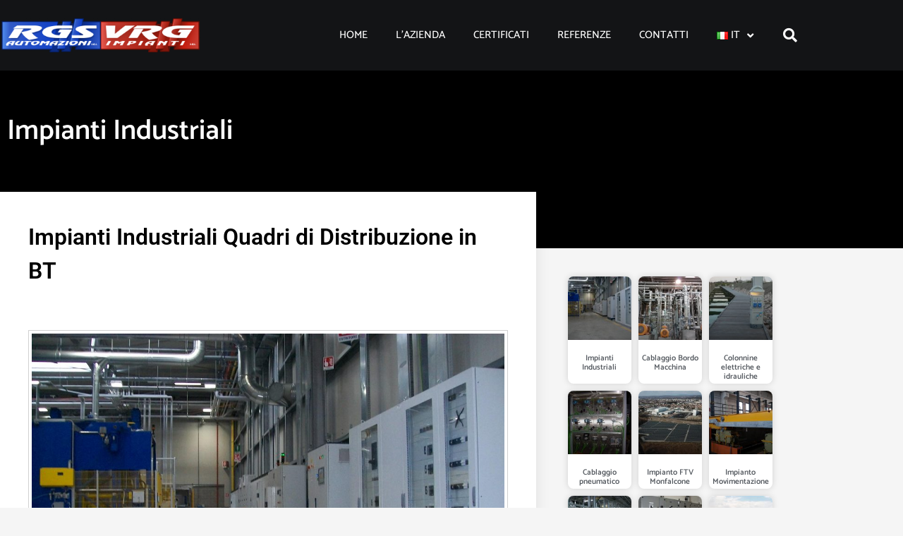

--- FILE ---
content_type: text/html; charset=UTF-8
request_url: https://www.rgsautomazioni.com/impianti-industriali/
body_size: 11939
content:
<!doctype html>
<html lang="it-IT">
<head>
	<meta charset="UTF-8">
	<meta name="viewport" content="width=device-width, initial-scale=1">
	<link rel="profile" href="https://gmpg.org/xfn/11">
	<title>Impianti Industriali &#8211; VRG</title>
<meta name='robots' content='max-image-preview:large' />
<script id="cookieyes" type="text/javascript" src="https://cdn-cookieyes.com/client_data/dc929c89488a356aa7ae9605/script.js"></script><link rel="alternate" href="https://www.rgsautomazioni.com/en/impianti-industriali-2/" hreflang="en" />
<link rel="alternate" href="https://www.rgsautomazioni.com/impianti-industriali/" hreflang="it" />
<link rel="alternate" type="application/rss+xml" title="VRG &raquo; Feed" href="https://www.rgsautomazioni.com/feed/" />
<link rel="alternate" type="application/rss+xml" title="VRG &raquo; Feed dei commenti" href="https://www.rgsautomazioni.com/comments/feed/" />
<link rel="alternate" title="oEmbed (JSON)" type="application/json+oembed" href="https://www.rgsautomazioni.com/wp-json/oembed/1.0/embed?url=https%3A%2F%2Fwww.rgsautomazioni.com%2Fimpianti-industriali%2F&#038;lang=it" />
<link rel="alternate" title="oEmbed (XML)" type="text/xml+oembed" href="https://www.rgsautomazioni.com/wp-json/oembed/1.0/embed?url=https%3A%2F%2Fwww.rgsautomazioni.com%2Fimpianti-industriali%2F&#038;format=xml&#038;lang=it" />
<style id='wp-img-auto-sizes-contain-inline-css'>
img:is([sizes=auto i],[sizes^="auto," i]){contain-intrinsic-size:3000px 1500px}
/*# sourceURL=wp-img-auto-sizes-contain-inline-css */
</style>
<style id='wp-emoji-styles-inline-css'>

	img.wp-smiley, img.emoji {
		display: inline !important;
		border: none !important;
		box-shadow: none !important;
		height: 1em !important;
		width: 1em !important;
		margin: 0 0.07em !important;
		vertical-align: -0.1em !important;
		background: none !important;
		padding: 0 !important;
	}
/*# sourceURL=wp-emoji-styles-inline-css */
</style>
<link rel='stylesheet' id='wp-block-library-css' href='https://www.rgsautomazioni.com/wp-includes/css/dist/block-library/style.min.css?ver=6.9' media='all' />
<style id='classic-theme-styles-inline-css'>
/*! This file is auto-generated */
.wp-block-button__link{color:#fff;background-color:#32373c;border-radius:9999px;box-shadow:none;text-decoration:none;padding:calc(.667em + 2px) calc(1.333em + 2px);font-size:1.125em}.wp-block-file__button{background:#32373c;color:#fff;text-decoration:none}
/*# sourceURL=/wp-includes/css/classic-themes.min.css */
</style>
<style id='global-styles-inline-css'>
:root{--wp--preset--aspect-ratio--square: 1;--wp--preset--aspect-ratio--4-3: 4/3;--wp--preset--aspect-ratio--3-4: 3/4;--wp--preset--aspect-ratio--3-2: 3/2;--wp--preset--aspect-ratio--2-3: 2/3;--wp--preset--aspect-ratio--16-9: 16/9;--wp--preset--aspect-ratio--9-16: 9/16;--wp--preset--color--black: #000000;--wp--preset--color--cyan-bluish-gray: #abb8c3;--wp--preset--color--white: #ffffff;--wp--preset--color--pale-pink: #f78da7;--wp--preset--color--vivid-red: #cf2e2e;--wp--preset--color--luminous-vivid-orange: #ff6900;--wp--preset--color--luminous-vivid-amber: #fcb900;--wp--preset--color--light-green-cyan: #7bdcb5;--wp--preset--color--vivid-green-cyan: #00d084;--wp--preset--color--pale-cyan-blue: #8ed1fc;--wp--preset--color--vivid-cyan-blue: #0693e3;--wp--preset--color--vivid-purple: #9b51e0;--wp--preset--gradient--vivid-cyan-blue-to-vivid-purple: linear-gradient(135deg,rgb(6,147,227) 0%,rgb(155,81,224) 100%);--wp--preset--gradient--light-green-cyan-to-vivid-green-cyan: linear-gradient(135deg,rgb(122,220,180) 0%,rgb(0,208,130) 100%);--wp--preset--gradient--luminous-vivid-amber-to-luminous-vivid-orange: linear-gradient(135deg,rgb(252,185,0) 0%,rgb(255,105,0) 100%);--wp--preset--gradient--luminous-vivid-orange-to-vivid-red: linear-gradient(135deg,rgb(255,105,0) 0%,rgb(207,46,46) 100%);--wp--preset--gradient--very-light-gray-to-cyan-bluish-gray: linear-gradient(135deg,rgb(238,238,238) 0%,rgb(169,184,195) 100%);--wp--preset--gradient--cool-to-warm-spectrum: linear-gradient(135deg,rgb(74,234,220) 0%,rgb(151,120,209) 20%,rgb(207,42,186) 40%,rgb(238,44,130) 60%,rgb(251,105,98) 80%,rgb(254,248,76) 100%);--wp--preset--gradient--blush-light-purple: linear-gradient(135deg,rgb(255,206,236) 0%,rgb(152,150,240) 100%);--wp--preset--gradient--blush-bordeaux: linear-gradient(135deg,rgb(254,205,165) 0%,rgb(254,45,45) 50%,rgb(107,0,62) 100%);--wp--preset--gradient--luminous-dusk: linear-gradient(135deg,rgb(255,203,112) 0%,rgb(199,81,192) 50%,rgb(65,88,208) 100%);--wp--preset--gradient--pale-ocean: linear-gradient(135deg,rgb(255,245,203) 0%,rgb(182,227,212) 50%,rgb(51,167,181) 100%);--wp--preset--gradient--electric-grass: linear-gradient(135deg,rgb(202,248,128) 0%,rgb(113,206,126) 100%);--wp--preset--gradient--midnight: linear-gradient(135deg,rgb(2,3,129) 0%,rgb(40,116,252) 100%);--wp--preset--font-size--small: 13px;--wp--preset--font-size--medium: 20px;--wp--preset--font-size--large: 36px;--wp--preset--font-size--x-large: 42px;--wp--preset--spacing--20: 0.44rem;--wp--preset--spacing--30: 0.67rem;--wp--preset--spacing--40: 1rem;--wp--preset--spacing--50: 1.5rem;--wp--preset--spacing--60: 2.25rem;--wp--preset--spacing--70: 3.38rem;--wp--preset--spacing--80: 5.06rem;--wp--preset--shadow--natural: 6px 6px 9px rgba(0, 0, 0, 0.2);--wp--preset--shadow--deep: 12px 12px 50px rgba(0, 0, 0, 0.4);--wp--preset--shadow--sharp: 6px 6px 0px rgba(0, 0, 0, 0.2);--wp--preset--shadow--outlined: 6px 6px 0px -3px rgb(255, 255, 255), 6px 6px rgb(0, 0, 0);--wp--preset--shadow--crisp: 6px 6px 0px rgb(0, 0, 0);}:where(.is-layout-flex){gap: 0.5em;}:where(.is-layout-grid){gap: 0.5em;}body .is-layout-flex{display: flex;}.is-layout-flex{flex-wrap: wrap;align-items: center;}.is-layout-flex > :is(*, div){margin: 0;}body .is-layout-grid{display: grid;}.is-layout-grid > :is(*, div){margin: 0;}:where(.wp-block-columns.is-layout-flex){gap: 2em;}:where(.wp-block-columns.is-layout-grid){gap: 2em;}:where(.wp-block-post-template.is-layout-flex){gap: 1.25em;}:where(.wp-block-post-template.is-layout-grid){gap: 1.25em;}.has-black-color{color: var(--wp--preset--color--black) !important;}.has-cyan-bluish-gray-color{color: var(--wp--preset--color--cyan-bluish-gray) !important;}.has-white-color{color: var(--wp--preset--color--white) !important;}.has-pale-pink-color{color: var(--wp--preset--color--pale-pink) !important;}.has-vivid-red-color{color: var(--wp--preset--color--vivid-red) !important;}.has-luminous-vivid-orange-color{color: var(--wp--preset--color--luminous-vivid-orange) !important;}.has-luminous-vivid-amber-color{color: var(--wp--preset--color--luminous-vivid-amber) !important;}.has-light-green-cyan-color{color: var(--wp--preset--color--light-green-cyan) !important;}.has-vivid-green-cyan-color{color: var(--wp--preset--color--vivid-green-cyan) !important;}.has-pale-cyan-blue-color{color: var(--wp--preset--color--pale-cyan-blue) !important;}.has-vivid-cyan-blue-color{color: var(--wp--preset--color--vivid-cyan-blue) !important;}.has-vivid-purple-color{color: var(--wp--preset--color--vivid-purple) !important;}.has-black-background-color{background-color: var(--wp--preset--color--black) !important;}.has-cyan-bluish-gray-background-color{background-color: var(--wp--preset--color--cyan-bluish-gray) !important;}.has-white-background-color{background-color: var(--wp--preset--color--white) !important;}.has-pale-pink-background-color{background-color: var(--wp--preset--color--pale-pink) !important;}.has-vivid-red-background-color{background-color: var(--wp--preset--color--vivid-red) !important;}.has-luminous-vivid-orange-background-color{background-color: var(--wp--preset--color--luminous-vivid-orange) !important;}.has-luminous-vivid-amber-background-color{background-color: var(--wp--preset--color--luminous-vivid-amber) !important;}.has-light-green-cyan-background-color{background-color: var(--wp--preset--color--light-green-cyan) !important;}.has-vivid-green-cyan-background-color{background-color: var(--wp--preset--color--vivid-green-cyan) !important;}.has-pale-cyan-blue-background-color{background-color: var(--wp--preset--color--pale-cyan-blue) !important;}.has-vivid-cyan-blue-background-color{background-color: var(--wp--preset--color--vivid-cyan-blue) !important;}.has-vivid-purple-background-color{background-color: var(--wp--preset--color--vivid-purple) !important;}.has-black-border-color{border-color: var(--wp--preset--color--black) !important;}.has-cyan-bluish-gray-border-color{border-color: var(--wp--preset--color--cyan-bluish-gray) !important;}.has-white-border-color{border-color: var(--wp--preset--color--white) !important;}.has-pale-pink-border-color{border-color: var(--wp--preset--color--pale-pink) !important;}.has-vivid-red-border-color{border-color: var(--wp--preset--color--vivid-red) !important;}.has-luminous-vivid-orange-border-color{border-color: var(--wp--preset--color--luminous-vivid-orange) !important;}.has-luminous-vivid-amber-border-color{border-color: var(--wp--preset--color--luminous-vivid-amber) !important;}.has-light-green-cyan-border-color{border-color: var(--wp--preset--color--light-green-cyan) !important;}.has-vivid-green-cyan-border-color{border-color: var(--wp--preset--color--vivid-green-cyan) !important;}.has-pale-cyan-blue-border-color{border-color: var(--wp--preset--color--pale-cyan-blue) !important;}.has-vivid-cyan-blue-border-color{border-color: var(--wp--preset--color--vivid-cyan-blue) !important;}.has-vivid-purple-border-color{border-color: var(--wp--preset--color--vivid-purple) !important;}.has-vivid-cyan-blue-to-vivid-purple-gradient-background{background: var(--wp--preset--gradient--vivid-cyan-blue-to-vivid-purple) !important;}.has-light-green-cyan-to-vivid-green-cyan-gradient-background{background: var(--wp--preset--gradient--light-green-cyan-to-vivid-green-cyan) !important;}.has-luminous-vivid-amber-to-luminous-vivid-orange-gradient-background{background: var(--wp--preset--gradient--luminous-vivid-amber-to-luminous-vivid-orange) !important;}.has-luminous-vivid-orange-to-vivid-red-gradient-background{background: var(--wp--preset--gradient--luminous-vivid-orange-to-vivid-red) !important;}.has-very-light-gray-to-cyan-bluish-gray-gradient-background{background: var(--wp--preset--gradient--very-light-gray-to-cyan-bluish-gray) !important;}.has-cool-to-warm-spectrum-gradient-background{background: var(--wp--preset--gradient--cool-to-warm-spectrum) !important;}.has-blush-light-purple-gradient-background{background: var(--wp--preset--gradient--blush-light-purple) !important;}.has-blush-bordeaux-gradient-background{background: var(--wp--preset--gradient--blush-bordeaux) !important;}.has-luminous-dusk-gradient-background{background: var(--wp--preset--gradient--luminous-dusk) !important;}.has-pale-ocean-gradient-background{background: var(--wp--preset--gradient--pale-ocean) !important;}.has-electric-grass-gradient-background{background: var(--wp--preset--gradient--electric-grass) !important;}.has-midnight-gradient-background{background: var(--wp--preset--gradient--midnight) !important;}.has-small-font-size{font-size: var(--wp--preset--font-size--small) !important;}.has-medium-font-size{font-size: var(--wp--preset--font-size--medium) !important;}.has-large-font-size{font-size: var(--wp--preset--font-size--large) !important;}.has-x-large-font-size{font-size: var(--wp--preset--font-size--x-large) !important;}
:where(.wp-block-post-template.is-layout-flex){gap: 1.25em;}:where(.wp-block-post-template.is-layout-grid){gap: 1.25em;}
:where(.wp-block-term-template.is-layout-flex){gap: 1.25em;}:where(.wp-block-term-template.is-layout-grid){gap: 1.25em;}
:where(.wp-block-columns.is-layout-flex){gap: 2em;}:where(.wp-block-columns.is-layout-grid){gap: 2em;}
:root :where(.wp-block-pullquote){font-size: 1.5em;line-height: 1.6;}
/*# sourceURL=global-styles-inline-css */
</style>
<link rel='stylesheet' id='hello-elementor-css' href='https://www.rgsautomazioni.com/wp-content/themes/hello-elementor/style.min.css?ver=3.0.1' media='all' />
<link rel='stylesheet' id='hello-elementor-theme-style-css' href='https://www.rgsautomazioni.com/wp-content/themes/hello-elementor/theme.min.css?ver=3.0.1' media='all' />
<link rel='stylesheet' id='hello-elementor-header-footer-css' href='https://www.rgsautomazioni.com/wp-content/themes/hello-elementor/header-footer.min.css?ver=3.0.1' media='all' />
<link rel='stylesheet' id='elementor-frontend-css' href='https://www.rgsautomazioni.com/wp-content/plugins/elementor/assets/css/frontend.min.css?ver=3.34.1' media='all' />
<link rel='stylesheet' id='elementor-post-134-css' href='https://www.rgsautomazioni.com/wp-content/uploads/elementor/css/post-134.css?ver=1768508467' media='all' />
<link rel='stylesheet' id='widget-image-css' href='https://www.rgsautomazioni.com/wp-content/plugins/elementor/assets/css/widget-image.min.css?ver=3.34.1' media='all' />
<link rel='stylesheet' id='widget-nav-menu-css' href='https://www.rgsautomazioni.com/wp-content/plugins/elementor-pro/assets/css/widget-nav-menu.min.css?ver=3.34.0' media='all' />
<link rel='stylesheet' id='widget-search-form-css' href='https://www.rgsautomazioni.com/wp-content/plugins/elementor-pro/assets/css/widget-search-form.min.css?ver=3.34.0' media='all' />
<link rel='stylesheet' id='elementor-icons-shared-0-css' href='https://www.rgsautomazioni.com/wp-content/plugins/elementor/assets/lib/font-awesome/css/fontawesome.min.css?ver=5.15.3' media='all' />
<link rel='stylesheet' id='elementor-icons-fa-solid-css' href='https://www.rgsautomazioni.com/wp-content/plugins/elementor/assets/lib/font-awesome/css/solid.min.css?ver=5.15.3' media='all' />
<link rel='stylesheet' id='widget-icon-list-css' href='https://www.rgsautomazioni.com/wp-content/plugins/elementor/assets/css/widget-icon-list.min.css?ver=3.34.1' media='all' />
<link rel='stylesheet' id='widget-heading-css' href='https://www.rgsautomazioni.com/wp-content/plugins/elementor/assets/css/widget-heading.min.css?ver=3.34.1' media='all' />
<link rel='stylesheet' id='widget-posts-css' href='https://www.rgsautomazioni.com/wp-content/plugins/elementor-pro/assets/css/widget-posts.min.css?ver=3.34.0' media='all' />
<link rel='stylesheet' id='elementor-icons-css' href='https://www.rgsautomazioni.com/wp-content/plugins/elementor/assets/lib/eicons/css/elementor-icons.min.css?ver=5.45.0' media='all' />
<link rel='stylesheet' id='elementor-post-412-css' href='https://www.rgsautomazioni.com/wp-content/uploads/elementor/css/post-412.css?ver=1768508468' media='all' />
<link rel='stylesheet' id='elementor-post-136-css' href='https://www.rgsautomazioni.com/wp-content/uploads/elementor/css/post-136.css?ver=1768508468' media='all' />
<link rel='stylesheet' id='elementor-post-141-css' href='https://www.rgsautomazioni.com/wp-content/uploads/elementor/css/post-141.css?ver=1768508685' media='all' />
<link rel='stylesheet' id='elementor-gf-local-catamaran-css' href='https://www.rgsautomazioni.com/wp-content/uploads/elementor/google-fonts/css/catamaran.css?ver=1742242816' media='all' />
<link rel='stylesheet' id='elementor-gf-local-robotoslab-css' href='https://www.rgsautomazioni.com/wp-content/uploads/elementor/google-fonts/css/robotoslab.css?ver=1742242823' media='all' />
<link rel='stylesheet' id='elementor-gf-local-roboto-css' href='https://www.rgsautomazioni.com/wp-content/uploads/elementor/google-fonts/css/roboto.css?ver=1742242841' media='all' />
<script src="https://www.rgsautomazioni.com/wp-includes/js/jquery/jquery.min.js?ver=3.7.1" id="jquery-core-js"></script>
<script src="https://www.rgsautomazioni.com/wp-includes/js/jquery/jquery-migrate.min.js?ver=3.4.1" id="jquery-migrate-js"></script>
<link rel="https://api.w.org/" href="https://www.rgsautomazioni.com/wp-json/" /><link rel="alternate" title="JSON" type="application/json" href="https://www.rgsautomazioni.com/wp-json/wp/v2/posts/82" /><link rel="EditURI" type="application/rsd+xml" title="RSD" href="https://www.rgsautomazioni.com/xmlrpc.php?rsd" />

<link rel="canonical" href="https://www.rgsautomazioni.com/impianti-industriali/" />
<link rel='shortlink' href='https://www.rgsautomazioni.com/?p=82' />
<meta name="generator" content="Elementor 3.34.1; features: additional_custom_breakpoints; settings: css_print_method-external, google_font-enabled, font_display-swap">
			<style>
				.e-con.e-parent:nth-of-type(n+4):not(.e-lazyloaded):not(.e-no-lazyload),
				.e-con.e-parent:nth-of-type(n+4):not(.e-lazyloaded):not(.e-no-lazyload) * {
					background-image: none !important;
				}
				@media screen and (max-height: 1024px) {
					.e-con.e-parent:nth-of-type(n+3):not(.e-lazyloaded):not(.e-no-lazyload),
					.e-con.e-parent:nth-of-type(n+3):not(.e-lazyloaded):not(.e-no-lazyload) * {
						background-image: none !important;
					}
				}
				@media screen and (max-height: 640px) {
					.e-con.e-parent:nth-of-type(n+2):not(.e-lazyloaded):not(.e-no-lazyload),
					.e-con.e-parent:nth-of-type(n+2):not(.e-lazyloaded):not(.e-no-lazyload) * {
						background-image: none !important;
					}
				}
			</style>
			</head>
<body class="wp-singular post-template-default single single-post postid-82 single-format-standard wp-theme-hello-elementor elementor-default elementor-kit-134 elementor-page-141">


<a class="skip-link screen-reader-text" href="#content">Vai al contenuto</a>

		<header data-elementor-type="header" data-elementor-id="412" class="elementor elementor-412 elementor-location-header" data-elementor-post-type="elementor_library">
					<section class="elementor-section elementor-top-section elementor-element elementor-element-7218a49 elementor-section-content-middle elementor-section-height-min-height elementor-section-boxed elementor-section-height-default elementor-section-items-middle" data-id="7218a49" data-element_type="section" data-settings="{&quot;background_background&quot;:&quot;classic&quot;}">
						<div class="elementor-container elementor-column-gap-no">
					<div class="elementor-column elementor-col-25 elementor-top-column elementor-element elementor-element-6fc16cb" data-id="6fc16cb" data-element_type="column">
			<div class="elementor-widget-wrap elementor-element-populated">
						<div class="elementor-element elementor-element-2dfd5f4 elementor-widget elementor-widget-image" data-id="2dfd5f4" data-element_type="widget" data-widget_type="image.default">
				<div class="elementor-widget-container">
																<a href="http://www.rgsautomazioni.com/">
							<img fetchpriority="high" width="768" height="134" src="https://www.rgsautomazioni.com/wp-content/uploads/2022/11/VRG-RGS-HEADER-WEB-768x134.png" class="attachment-medium_large size-medium_large wp-image-19" alt="" srcset="https://www.rgsautomazioni.com/wp-content/uploads/2022/11/VRG-RGS-HEADER-WEB-768x134.png 768w, https://www.rgsautomazioni.com/wp-content/uploads/2022/11/VRG-RGS-HEADER-WEB-300x52.png 300w, https://www.rgsautomazioni.com/wp-content/uploads/2022/11/VRG-RGS-HEADER-WEB-1024x178.png 1024w, https://www.rgsautomazioni.com/wp-content/uploads/2022/11/VRG-RGS-HEADER-WEB.png 1080w" sizes="(max-width: 768px) 100vw, 768px" />								</a>
															</div>
				</div>
					</div>
		</div>
				<div class="elementor-column elementor-col-50 elementor-top-column elementor-element elementor-element-addba53" data-id="addba53" data-element_type="column">
			<div class="elementor-widget-wrap elementor-element-populated">
						<div class="elementor-element elementor-element-e32ce66 elementor-nav-menu__align-end elementor-nav-menu--stretch elementor-nav-menu--dropdown-tablet elementor-nav-menu__text-align-aside elementor-nav-menu--toggle elementor-nav-menu--burger elementor-widget elementor-widget-nav-menu" data-id="e32ce66" data-element_type="widget" data-settings="{&quot;full_width&quot;:&quot;stretch&quot;,&quot;submenu_icon&quot;:{&quot;value&quot;:&quot;&lt;i class=\&quot;fas fa-angle-down\&quot; aria-hidden=\&quot;true\&quot;&gt;&lt;\/i&gt;&quot;,&quot;library&quot;:&quot;fa-solid&quot;},&quot;layout&quot;:&quot;horizontal&quot;,&quot;toggle&quot;:&quot;burger&quot;}" data-widget_type="nav-menu.default">
				<div class="elementor-widget-container">
								<nav aria-label="Menu" class="elementor-nav-menu--main elementor-nav-menu__container elementor-nav-menu--layout-horizontal e--pointer-background e--animation-fade">
				<ul id="menu-1-e32ce66" class="elementor-nav-menu"><li class="menu-item menu-item-type-post_type menu-item-object-page menu-item-home menu-item-268"><a href="https://www.rgsautomazioni.com/" class="elementor-item">HOME</a></li>
<li class="menu-item menu-item-type-post_type menu-item-object-page menu-item-266"><a href="https://www.rgsautomazioni.com/lazienda/" class="elementor-item">L’AZIENDA</a></li>
<li class="menu-item menu-item-type-post_type menu-item-object-page menu-item-267"><a href="https://www.rgsautomazioni.com/certificati/" class="elementor-item">Certificati</a></li>
<li class="menu-item menu-item-type-post_type menu-item-object-page menu-item-279"><a href="https://www.rgsautomazioni.com/referenze/" class="elementor-item">Referenze</a></li>
<li class="menu-item menu-item-type-post_type menu-item-object-page menu-item-304"><a href="https://www.rgsautomazioni.com/contatti/" class="elementor-item">Contatti</a></li>
<li class="pll-parent-menu-item menu-item menu-item-type-custom menu-item-object-custom current-menu-parent menu-item-has-children menu-item-269"><a href="#pll_switcher" class="elementor-item elementor-item-anchor"><img src="[data-uri]" alt="" width="16" height="11" style="width: 16px; height: 11px;" /><span style="margin-left:0.3em;">IT</span></a>
<ul class="sub-menu elementor-nav-menu--dropdown">
	<li class="lang-item lang-item-9 lang-item-en lang-item-first menu-item menu-item-type-custom menu-item-object-custom menu-item-269-en"><a href="https://www.rgsautomazioni.com/en/impianti-industriali-2/" hreflang="en-GB" lang="en-GB" class="elementor-sub-item"><img src="[data-uri]" alt="" width="16" height="11" style="width: 16px; height: 11px;" /><span style="margin-left:0.3em;">EN</span></a></li>
	<li class="lang-item lang-item-10 lang-item-it current-lang menu-item menu-item-type-custom menu-item-object-custom menu-item-269-it"><a href="https://www.rgsautomazioni.com/impianti-industriali/" hreflang="it-IT" lang="it-IT" class="elementor-sub-item"><img src="[data-uri]" alt="" width="16" height="11" style="width: 16px; height: 11px;" /><span style="margin-left:0.3em;">IT</span></a></li>
</ul>
</li>
</ul>			</nav>
					<div class="elementor-menu-toggle" role="button" tabindex="0" aria-label="Menu di commutazione" aria-expanded="false">
			<i aria-hidden="true" role="presentation" class="elementor-menu-toggle__icon--open eicon-menu-bar"></i><i aria-hidden="true" role="presentation" class="elementor-menu-toggle__icon--close eicon-close"></i>		</div>
					<nav class="elementor-nav-menu--dropdown elementor-nav-menu__container" aria-hidden="true">
				<ul id="menu-2-e32ce66" class="elementor-nav-menu"><li class="menu-item menu-item-type-post_type menu-item-object-page menu-item-home menu-item-268"><a href="https://www.rgsautomazioni.com/" class="elementor-item" tabindex="-1">HOME</a></li>
<li class="menu-item menu-item-type-post_type menu-item-object-page menu-item-266"><a href="https://www.rgsautomazioni.com/lazienda/" class="elementor-item" tabindex="-1">L’AZIENDA</a></li>
<li class="menu-item menu-item-type-post_type menu-item-object-page menu-item-267"><a href="https://www.rgsautomazioni.com/certificati/" class="elementor-item" tabindex="-1">Certificati</a></li>
<li class="menu-item menu-item-type-post_type menu-item-object-page menu-item-279"><a href="https://www.rgsautomazioni.com/referenze/" class="elementor-item" tabindex="-1">Referenze</a></li>
<li class="menu-item menu-item-type-post_type menu-item-object-page menu-item-304"><a href="https://www.rgsautomazioni.com/contatti/" class="elementor-item" tabindex="-1">Contatti</a></li>
<li class="pll-parent-menu-item menu-item menu-item-type-custom menu-item-object-custom current-menu-parent menu-item-has-children menu-item-269"><a href="#pll_switcher" class="elementor-item elementor-item-anchor" tabindex="-1"><img src="[data-uri]" alt="" width="16" height="11" style="width: 16px; height: 11px;" /><span style="margin-left:0.3em;">IT</span></a>
<ul class="sub-menu elementor-nav-menu--dropdown">
	<li class="lang-item lang-item-9 lang-item-en lang-item-first menu-item menu-item-type-custom menu-item-object-custom menu-item-269-en"><a href="https://www.rgsautomazioni.com/en/impianti-industriali-2/" hreflang="en-GB" lang="en-GB" class="elementor-sub-item" tabindex="-1"><img src="[data-uri]" alt="" width="16" height="11" style="width: 16px; height: 11px;" /><span style="margin-left:0.3em;">EN</span></a></li>
	<li class="lang-item lang-item-10 lang-item-it current-lang menu-item menu-item-type-custom menu-item-object-custom menu-item-269-it"><a href="https://www.rgsautomazioni.com/impianti-industriali/" hreflang="it-IT" lang="it-IT" class="elementor-sub-item" tabindex="-1"><img src="[data-uri]" alt="" width="16" height="11" style="width: 16px; height: 11px;" /><span style="margin-left:0.3em;">IT</span></a></li>
</ul>
</li>
</ul>			</nav>
						</div>
				</div>
					</div>
		</div>
				<div class="elementor-column elementor-col-25 elementor-top-column elementor-element elementor-element-ca92b81" data-id="ca92b81" data-element_type="column" data-settings="{&quot;background_background&quot;:&quot;classic&quot;}">
			<div class="elementor-widget-wrap elementor-element-populated">
						<div class="elementor-element elementor-element-c34dbf6 elementor-search-form--skin-full_screen elementor-widget elementor-widget-search-form" data-id="c34dbf6" data-element_type="widget" data-settings="{&quot;skin&quot;:&quot;full_screen&quot;}" data-widget_type="search-form.default">
				<div class="elementor-widget-container">
							<search role="search">
			<form class="elementor-search-form" action="https://www.rgsautomazioni.com" method="get">
												<div class="elementor-search-form__toggle" role="button" tabindex="0" aria-label="Cerca">
					<i aria-hidden="true" class="fas fa-search"></i>				</div>
								<div class="elementor-search-form__container">
					<label class="elementor-screen-only" for="elementor-search-form-c34dbf6">Cerca</label>

					
					<input id="elementor-search-form-c34dbf6" placeholder="Cerca..." class="elementor-search-form__input" type="search" name="s" value="">
					
					
										<div class="dialog-lightbox-close-button dialog-close-button" role="button" tabindex="0" aria-label="Chiudi questo box di ricerca.">
						<i aria-hidden="true" class="eicon-close"></i>					</div>
									</div>
			</form>
		</search>
						</div>
				</div>
					</div>
		</div>
					</div>
		</section>
				</header>
				<div data-elementor-type="single" data-elementor-id="141" class="elementor elementor-141 elementor-location-single post-82 post type-post status-publish format-standard has-post-thumbnail hentry category-referenze" data-elementor-post-type="elementor_library">
					<section class="elementor-section elementor-top-section elementor-element elementor-element-6da67677 elementor-section-boxed elementor-section-height-default elementor-section-height-default" data-id="6da67677" data-element_type="section" data-settings="{&quot;background_background&quot;:&quot;classic&quot;}">
						<div class="elementor-container elementor-column-gap-default">
					<div class="elementor-column elementor-col-100 elementor-top-column elementor-element elementor-element-5c29d791" data-id="5c29d791" data-element_type="column">
			<div class="elementor-widget-wrap elementor-element-populated">
						<div class="elementor-element elementor-element-c3c0500 elementor-widget elementor-widget-theme-post-title elementor-page-title elementor-widget-heading" data-id="c3c0500" data-element_type="widget" data-widget_type="theme-post-title.default">
				<div class="elementor-widget-container">
					<h1 class="elementor-heading-title elementor-size-default">Impianti Industriali</h1>				</div>
				</div>
					</div>
		</div>
					</div>
		</section>
				<section class="elementor-section elementor-top-section elementor-element elementor-element-4bb5781f elementor-section-boxed elementor-section-height-default elementor-section-height-default" data-id="4bb5781f" data-element_type="section">
						<div class="elementor-container elementor-column-gap-default">
					<div class="elementor-column elementor-col-66 elementor-top-column elementor-element elementor-element-3446dd81" data-id="3446dd81" data-element_type="column" data-settings="{&quot;background_background&quot;:&quot;classic&quot;}">
			<div class="elementor-widget-wrap elementor-element-populated">
						<div class="elementor-element elementor-element-38fe38c4 elementor-widget elementor-widget-theme-post-content" data-id="38fe38c4" data-element_type="widget" data-widget_type="theme-post-content.default">
				<div class="elementor-widget-container">
					
<p>Impianti Industriali Quadri di Distribuzione in BT</p>
				</div>
				</div>
				<div class="elementor-element elementor-element-77cfc73e elementor-widget elementor-widget-theme-post-featured-image elementor-widget-image" data-id="77cfc73e" data-element_type="widget" data-widget_type="theme-post-featured-image.default">
				<div class="elementor-widget-container">
															<img loading="lazy" width="800" height="600" src="https://www.rgsautomazioni.com/wp-content/uploads/2019/01/ImpIndustriali5-Monfalcone-1024x768.jpg" class="attachment-large size-large wp-image-103" alt="" srcset="https://www.rgsautomazioni.com/wp-content/uploads/2019/01/ImpIndustriali5-Monfalcone-1024x768.jpg 1024w, https://www.rgsautomazioni.com/wp-content/uploads/2019/01/ImpIndustriali5-Monfalcone-300x225.jpg 300w, https://www.rgsautomazioni.com/wp-content/uploads/2019/01/ImpIndustriali5-Monfalcone-768x576.jpg 768w, https://www.rgsautomazioni.com/wp-content/uploads/2019/01/ImpIndustriali5-Monfalcone-1536x1152.jpg 1536w, https://www.rgsautomazioni.com/wp-content/uploads/2019/01/ImpIndustriali5-Monfalcone.jpg 1600w" sizes="(max-width: 800px) 100vw, 800px" />															</div>
				</div>
					</div>
		</div>
				<div class="elementor-column elementor-col-33 elementor-top-column elementor-element elementor-element-48c749f5" data-id="48c749f5" data-element_type="column">
			<div class="elementor-widget-wrap elementor-element-populated">
						<div class="elementor-element elementor-element-3b4f915 elementor-posts--align-center elementor-grid-3 elementor-grid-tablet-2 elementor-grid-mobile-1 elementor-posts--thumbnail-top elementor-card-shadow-yes elementor-posts__hover-gradient elementor-widget elementor-widget-posts" data-id="3b4f915" data-element_type="widget" data-settings="{&quot;cards_row_gap&quot;:{&quot;unit&quot;:&quot;px&quot;,&quot;size&quot;:10,&quot;sizes&quot;:[]},&quot;cards_columns&quot;:&quot;3&quot;,&quot;cards_columns_tablet&quot;:&quot;2&quot;,&quot;cards_columns_mobile&quot;:&quot;1&quot;,&quot;cards_row_gap_tablet&quot;:{&quot;unit&quot;:&quot;px&quot;,&quot;size&quot;:&quot;&quot;,&quot;sizes&quot;:[]},&quot;cards_row_gap_mobile&quot;:{&quot;unit&quot;:&quot;px&quot;,&quot;size&quot;:&quot;&quot;,&quot;sizes&quot;:[]}}" data-widget_type="posts.cards">
				<div class="elementor-widget-container">
							<div class="elementor-posts-container elementor-posts elementor-posts--skin-cards elementor-grid" role="list">
				<article class="elementor-post elementor-grid-item post-82 post type-post status-publish format-standard has-post-thumbnail hentry category-referenze" role="listitem">
			<div class="elementor-post__card">
				<a class="elementor-post__thumbnail__link" href="https://www.rgsautomazioni.com/impianti-industriali/" tabindex="-1" ><div class="elementor-post__thumbnail"><img loading="lazy" width="150" height="150" src="https://www.rgsautomazioni.com/wp-content/uploads/2019/01/ImpIndustriali5-Monfalcone-150x150.jpg" class="attachment-thumbnail size-thumbnail wp-image-103" alt="" decoding="async" /></div></a>
				<div class="elementor-post__text">
				<h3 class="elementor-post__title">
			<a href="https://www.rgsautomazioni.com/impianti-industriali/" >
				Impianti Industriali			</a>
		</h3>
				</div>
					</div>
		</article>
				<article class="elementor-post elementor-grid-item post-68 post type-post status-publish format-standard has-post-thumbnail hentry category-referenze" role="listitem">
			<div class="elementor-post__card">
				<a class="elementor-post__thumbnail__link" href="https://www.rgsautomazioni.com/cablaggio-bordo-macchina/" tabindex="-1" ><div class="elementor-post__thumbnail"><img loading="lazy" width="150" height="150" src="https://www.rgsautomazioni.com/wp-content/uploads/2019/01/CablElCartieraPolonia4-150x150.jpg" class="attachment-thumbnail size-thumbnail wp-image-90" alt="" decoding="async" /></div></a>
				<div class="elementor-post__text">
				<h3 class="elementor-post__title">
			<a href="https://www.rgsautomazioni.com/cablaggio-bordo-macchina/" >
				Cablaggio Bordo Macchina			</a>
		</h3>
				</div>
					</div>
		</article>
				<article class="elementor-post elementor-grid-item post-71 post type-post status-publish format-standard has-post-thumbnail hentry category-referenze" role="listitem">
			<div class="elementor-post__card">
				<a class="elementor-post__thumbnail__link" href="https://www.rgsautomazioni.com/colonnine-elettriche-e-idrauliche/" tabindex="-1" ><div class="elementor-post__thumbnail"><img loading="lazy" width="150" height="150" src="https://www.rgsautomazioni.com/wp-content/uploads/2019/01/Darsene-Cavallino-150x150.jpg" class="attachment-thumbnail size-thumbnail wp-image-93" alt="" decoding="async" /></div></a>
				<div class="elementor-post__text">
				<h3 class="elementor-post__title">
			<a href="https://www.rgsautomazioni.com/colonnine-elettriche-e-idrauliche/" >
				Colonnine elettriche e idrauliche			</a>
		</h3>
				</div>
					</div>
		</article>
				<article class="elementor-post elementor-grid-item post-70 post type-post status-publish format-standard has-post-thumbnail hentry category-referenze" role="listitem">
			<div class="elementor-post__card">
				<a class="elementor-post__thumbnail__link" href="https://www.rgsautomazioni.com/cablaggio-pneumatico/" tabindex="-1" ><div class="elementor-post__thumbnail"><img loading="lazy" width="150" height="150" src="https://www.rgsautomazioni.com/wp-content/uploads/2019/01/CablPneumatico-Roncade2-150x150.jpg" class="attachment-thumbnail size-thumbnail wp-image-92" alt="" decoding="async" /></div></a>
				<div class="elementor-post__text">
				<h3 class="elementor-post__title">
			<a href="https://www.rgsautomazioni.com/cablaggio-pneumatico/" >
				Cablaggio pneumatico			</a>
		</h3>
				</div>
					</div>
		</article>
				<article class="elementor-post elementor-grid-item post-172 post type-post status-publish format-standard has-post-thumbnail hentry category-referenze" role="listitem">
			<div class="elementor-post__card">
				<a class="elementor-post__thumbnail__link" href="https://www.rgsautomazioni.com/impianto-ftv-monfalcone-2/" tabindex="-1" ><div class="elementor-post__thumbnail"><img loading="lazy" width="150" height="150" src="https://www.rgsautomazioni.com/wp-content/uploads/2019/01/ImpFTV-Monfalcone2-1-150x150.jpg" class="attachment-thumbnail size-thumbnail wp-image-193" alt="" decoding="async" /></div></a>
				<div class="elementor-post__text">
				<h3 class="elementor-post__title">
			<a href="https://www.rgsautomazioni.com/impianto-ftv-monfalcone-2/" >
				Impianto FTV Monfalcone			</a>
		</h3>
				</div>
					</div>
		</article>
				<article class="elementor-post elementor-grid-item post-174 post type-post status-publish format-standard has-post-thumbnail hentry category-referenze" role="listitem">
			<div class="elementor-post__card">
				<a class="elementor-post__thumbnail__link" href="https://www.rgsautomazioni.com/impianto-movimentazione-2/" tabindex="-1" ><div class="elementor-post__thumbnail"><img loading="lazy" width="150" height="150" src="https://www.rgsautomazioni.com/wp-content/uploads/2019/01/ImpGruDanieli-1-150x150.jpg" class="attachment-thumbnail size-thumbnail wp-image-195" alt="" decoding="async" /></div></a>
				<div class="elementor-post__text">
				<h3 class="elementor-post__title">
			<a href="https://www.rgsautomazioni.com/impianto-movimentazione-2/" >
				Impianto Movimentazione			</a>
		</h3>
				</div>
					</div>
		</article>
				<article class="elementor-post elementor-grid-item post-176 post type-post status-publish format-standard has-post-thumbnail hentry category-referenze" role="listitem">
			<div class="elementor-post__card">
				<a class="elementor-post__thumbnail__link" href="https://www.rgsautomazioni.com/impianto-elettrico-2/" tabindex="-1" ><div class="elementor-post__thumbnail"><img loading="lazy" width="150" height="150" src="https://www.rgsautomazioni.com/wp-content/uploads/2019/01/100_4624-1-150x150.jpg" class="attachment-thumbnail size-thumbnail wp-image-182" alt="" decoding="async" /></div></a>
				<div class="elementor-post__text">
				<h3 class="elementor-post__title">
			<a href="https://www.rgsautomazioni.com/impianto-elettrico-2/" >
				Impianto elettrico			</a>
		</h3>
				</div>
					</div>
		</article>
				<article class="elementor-post elementor-grid-item post-178 post type-post status-publish format-standard has-post-thumbnail hentry category-referenze" role="listitem">
			<div class="elementor-post__card">
				<a class="elementor-post__thumbnail__link" href="https://www.rgsautomazioni.com/quadro-di-bt-bassa-tensione-2/" tabindex="-1" ><div class="elementor-post__thumbnail"><img loading="lazy" width="150" height="150" src="https://www.rgsautomazioni.com/wp-content/uploads/2019/01/QuadroBT-MottadiLivenza-1-150x150.jpg" class="attachment-thumbnail size-thumbnail wp-image-199" alt="" decoding="async" /></div></a>
				<div class="elementor-post__text">
				<h3 class="elementor-post__title">
			<a href="https://www.rgsautomazioni.com/quadro-di-bt-bassa-tensione-2/" >
				Quadro di BT (bassa tensione)			</a>
		</h3>
				</div>
					</div>
		</article>
				<article class="elementor-post elementor-grid-item post-173 post type-post status-publish format-standard has-post-thumbnail hentry category-referenze" role="listitem">
			<div class="elementor-post__card">
				<a class="elementor-post__thumbnail__link" href="https://www.rgsautomazioni.com/impianto-ftv-3-2/" tabindex="-1" ><div class="elementor-post__thumbnail"><img loading="lazy" width="150" height="150" src="https://www.rgsautomazioni.com/wp-content/uploads/2019/01/ImpFTV-Treviso-1-150x150.jpg" class="attachment-thumbnail size-thumbnail wp-image-194" alt="" decoding="async" /></div></a>
				<div class="elementor-post__text">
				<h3 class="elementor-post__title">
			<a href="https://www.rgsautomazioni.com/impianto-ftv-3-2/" >
				Impianto FTV			</a>
		</h3>
				</div>
					</div>
		</article>
				<article class="elementor-post elementor-grid-item post-168 post type-post status-publish format-standard has-post-thumbnail hentry category-referenze" role="listitem">
			<div class="elementor-post__card">
				<a class="elementor-post__thumbnail__link" href="https://www.rgsautomazioni.com/impianto-dati-2/" tabindex="-1" ><div class="elementor-post__thumbnail"><img loading="lazy" width="150" height="150" src="https://www.rgsautomazioni.com/wp-content/uploads/2019/01/ImpDati-1-150x150.jpg" class="attachment-thumbnail size-thumbnail wp-image-189" alt="" decoding="async" /></div></a>
				<div class="elementor-post__text">
				<h3 class="elementor-post__title">
			<a href="https://www.rgsautomazioni.com/impianto-dati-2/" >
				Impianto Dati			</a>
		</h3>
				</div>
					</div>
		</article>
				<article class="elementor-post elementor-grid-item post-69 post type-post status-publish format-standard has-post-thumbnail hentry category-referenze" role="listitem">
			<div class="elementor-post__card">
				<a class="elementor-post__thumbnail__link" href="https://www.rgsautomazioni.com/cablaggio-elettrico/" tabindex="-1" ><div class="elementor-post__thumbnail"><img loading="lazy" width="150" height="150" src="https://www.rgsautomazioni.com/wp-content/uploads/2019/01/CablPneumatico-Roncade1-150x150.jpg" class="attachment-thumbnail size-thumbnail wp-image-91" alt="" decoding="async" /></div></a>
				<div class="elementor-post__text">
				<h3 class="elementor-post__title">
			<a href="https://www.rgsautomazioni.com/cablaggio-elettrico/" >
				Cablaggio elettrico			</a>
		</h3>
				</div>
					</div>
		</article>
				<article class="elementor-post elementor-grid-item post-73 post type-post status-publish format-standard has-post-thumbnail hentry category-referenze" role="listitem">
			<div class="elementor-post__card">
				<a class="elementor-post__thumbnail__link" href="https://www.rgsautomazioni.com/cablaggio-elettrofiltro/" tabindex="-1" ><div class="elementor-post__thumbnail"><img loading="lazy" width="150" height="150" src="https://www.rgsautomazioni.com/wp-content/uploads/2019/01/Elettrofiltro-Egitto-150x150.jpg" class="attachment-thumbnail size-thumbnail wp-image-95" alt="" decoding="async" /></div></a>
				<div class="elementor-post__text">
				<h3 class="elementor-post__title">
			<a href="https://www.rgsautomazioni.com/cablaggio-elettrofiltro/" >
				Cablaggio Elettrofiltro			</a>
		</h3>
				</div>
					</div>
		</article>
				</div>
		
						</div>
				</div>
					</div>
		</div>
					</div>
		</section>
				</div>
				<footer data-elementor-type="footer" data-elementor-id="136" class="elementor elementor-136 elementor-location-footer" data-elementor-post-type="elementor_library">
					<section class="elementor-section elementor-top-section elementor-element elementor-element-34a7b543 elementor-section-boxed elementor-section-height-default elementor-section-height-default" data-id="34a7b543" data-element_type="section" data-settings="{&quot;background_background&quot;:&quot;classic&quot;}">
						<div class="elementor-container elementor-column-gap-default">
					<div class="elementor-column elementor-col-50 elementor-top-column elementor-element elementor-element-133e4486" data-id="133e4486" data-element_type="column">
			<div class="elementor-widget-wrap elementor-element-populated">
						<div class="elementor-element elementor-element-55f21986 elementor-widget elementor-widget-image" data-id="55f21986" data-element_type="widget" data-widget_type="image.default">
				<div class="elementor-widget-container">
															<img loading="lazy" width="535" height="184" src="https://www.rgsautomazioni.com/wp-content/uploads/2022/11/RGS.png" class="attachment-large size-large wp-image-12" alt="" srcset="https://www.rgsautomazioni.com/wp-content/uploads/2022/11/RGS.png 535w, https://www.rgsautomazioni.com/wp-content/uploads/2022/11/RGS-300x103.png 300w" sizes="(max-width: 535px) 100vw, 535px" />															</div>
				</div>
				<div class="elementor-element elementor-element-243577f2 elementor-tablet-align-start elementor-hidden-tablet elementor-icon-list--layout-traditional elementor-list-item-link-full_width elementor-widget elementor-widget-icon-list" data-id="243577f2" data-element_type="widget" data-widget_type="icon-list.default">
				<div class="elementor-widget-container">
							<ul class="elementor-icon-list-items">
							<li class="elementor-icon-list-item">
										<span class="elementor-icon-list-text">RGS AUTOMAZIONI S.R.L.</span>
									</li>
								<li class="elementor-icon-list-item">
											<span class="elementor-icon-list-icon">
							<i aria-hidden="true" class="fas fa-map-marker-alt"></i>						</span>
										<span class="elementor-icon-list-text">Via Campania, 17<br>31045 Motta di Livenza (TV)<br>ITALY</span>
									</li>
								<li class="elementor-icon-list-item">
											<span class="elementor-icon-list-icon">
							<i aria-hidden="true" class="fas fa-phone"></i>						</span>
										<span class="elementor-icon-list-text">(+39) 0422 861433</span>
									</li>
								<li class="elementor-icon-list-item">
											<span class="elementor-icon-list-icon">
							<i aria-hidden="true" class="fas fa-fax"></i>						</span>
										<span class="elementor-icon-list-text">(+39) 0422 863175</span>
									</li>
								<li class="elementor-icon-list-item">
											<a href="mailto:info@rgsautomazioni.com">

												<span class="elementor-icon-list-icon">
							<i aria-hidden="true" class="fas fa-envelope"></i>						</span>
										<span class="elementor-icon-list-text"> info@rgsautomazioni.com</span>
											</a>
									</li>
								<li class="elementor-icon-list-item">
											<a href="mailto:info@rgsautomazioni.com">

												<span class="elementor-icon-list-icon">
							<i aria-hidden="true" class="fas fa-envelope"></i>						</span>
										<span class="elementor-icon-list-text">rgsautomazioni@pec.it</span>
											</a>
									</li>
								<li class="elementor-icon-list-item">
											<span class="elementor-icon-list-icon">
							<i aria-hidden="true" class="fas fa-barcode"></i>						</span>
										<span class="elementor-icon-list-text">P. IVA 03364070262</span>
									</li>
								<li class="elementor-icon-list-item">
											<span class="elementor-icon-list-icon">
							<i aria-hidden="true" class="fas fa-certificate"></i>						</span>
										<span class="elementor-icon-list-text">Cap. sociale € 15.600,00</span>
									</li>
								<li class="elementor-icon-list-item">
											<span class="elementor-icon-list-icon">
							<i aria-hidden="true" class="fas fa-circle"></i>						</span>
										<span class="elementor-icon-list-text">REA TV 266540</span>
									</li>
						</ul>
						</div>
				</div>
					</div>
		</div>
				<div class="elementor-column elementor-col-50 elementor-top-column elementor-element elementor-element-67525bb0" data-id="67525bb0" data-element_type="column">
			<div class="elementor-widget-wrap elementor-element-populated">
						<div class="elementor-element elementor-element-6be25f2e elementor-widget elementor-widget-image" data-id="6be25f2e" data-element_type="widget" data-widget_type="image.default">
				<div class="elementor-widget-container">
															<img loading="lazy" width="548" height="184" src="https://www.rgsautomazioni.com/wp-content/uploads/2022/11/VRG.png" class="attachment-large size-large wp-image-13" alt="" srcset="https://www.rgsautomazioni.com/wp-content/uploads/2022/11/VRG.png 548w, https://www.rgsautomazioni.com/wp-content/uploads/2022/11/VRG-300x101.png 300w" sizes="(max-width: 548px) 100vw, 548px" />															</div>
				</div>
				<div class="elementor-element elementor-element-37178958 elementor-tablet-align-start elementor-hidden-tablet elementor-list-item-link-full_width elementor-widget elementor-widget-icon-list" data-id="37178958" data-element_type="widget" data-widget_type="icon-list.default">
				<div class="elementor-widget-container">
							<ul class="elementor-icon-list-items">
							<li class="elementor-icon-list-item">
										<span class="elementor-icon-list-text">VRG IMPIANTI S.R.L.</span>
									</li>
								<li class="elementor-icon-list-item">
											<span class="elementor-icon-list-icon">
							<i aria-hidden="true" class="fas fa-map-marker-alt"></i>						</span>
										<span class="elementor-icon-list-text">Via Lazio, 21<br>31045 Motta di Livenza (TV)<br>ITALY</span>
									</li>
								<li class="elementor-icon-list-item">
											<span class="elementor-icon-list-icon">
							<i aria-hidden="true" class="fas fa-phone"></i>						</span>
										<span class="elementor-icon-list-text">(+39) 0422 863269</span>
									</li>
								<li class="elementor-icon-list-item">
											<span class="elementor-icon-list-icon">
							<i aria-hidden="true" class="fas fa-fax"></i>						</span>
										<span class="elementor-icon-list-text">(+39) 0422 863582</span>
									</li>
								<li class="elementor-icon-list-item">
											<a href="mailto:info@vrgimpianti.com">

												<span class="elementor-icon-list-icon">
							<i aria-hidden="true" class="fas fa-envelope"></i>						</span>
										<span class="elementor-icon-list-text">info@vrgimpianti.com</span>
											</a>
									</li>
								<li class="elementor-icon-list-item">
											<a href="mailto:info@vrgimpianti.com">

												<span class="elementor-icon-list-icon">
							<i aria-hidden="true" class="fas fa-envelope"></i>						</span>
										<span class="elementor-icon-list-text">vrgimpianti@pec.it</span>
											</a>
									</li>
								<li class="elementor-icon-list-item">
											<span class="elementor-icon-list-icon">
							<i aria-hidden="true" class="fas fa-barcode"></i>						</span>
										<span class="elementor-icon-list-text">P. IVA 02326850266</span>
									</li>
								<li class="elementor-icon-list-item">
											<span class="elementor-icon-list-icon">
							<i aria-hidden="true" class="fas fa-certificate"></i>						</span>
										<span class="elementor-icon-list-text">Cap. sociale € 60.000,00</span>
									</li>
								<li class="elementor-icon-list-item">
											<span class="elementor-icon-list-icon">
							<i aria-hidden="true" class="fas fa-circle"></i>						</span>
										<span class="elementor-icon-list-text">REA TV 203636</span>
									</li>
						</ul>
						</div>
				</div>
					</div>
		</div>
					</div>
		</section>
				<section class="elementor-section elementor-top-section elementor-element elementor-element-61747cf2 elementor-section-height-min-height elementor-section-content-middle elementor-section-boxed elementor-section-height-default elementor-section-items-middle" data-id="61747cf2" data-element_type="section" data-settings="{&quot;background_background&quot;:&quot;classic&quot;}">
						<div class="elementor-container elementor-column-gap-default">
					<div class="elementor-column elementor-col-50 elementor-top-column elementor-element elementor-element-462b576b" data-id="462b576b" data-element_type="column">
			<div class="elementor-widget-wrap elementor-element-populated">
						<div class="elementor-element elementor-element-2af448a8 elementor-widget elementor-widget-heading" data-id="2af448a8" data-element_type="widget" data-widget_type="heading.default">
				<div class="elementor-widget-container">
					<p class="elementor-heading-title elementor-size-default">© All rights reserved</p>				</div>
				</div>
					</div>
		</div>
				<div class="elementor-column elementor-col-50 elementor-top-column elementor-element elementor-element-79349337" data-id="79349337" data-element_type="column">
			<div class="elementor-widget-wrap elementor-element-populated">
						<div class="elementor-element elementor-element-5ac5e59 elementor-nav-menu--dropdown-tablet elementor-nav-menu__text-align-aside elementor-nav-menu--toggle elementor-nav-menu--burger elementor-widget elementor-widget-nav-menu" data-id="5ac5e59" data-element_type="widget" data-settings="{&quot;layout&quot;:&quot;horizontal&quot;,&quot;submenu_icon&quot;:{&quot;value&quot;:&quot;&lt;i class=\&quot;fas fa-caret-down\&quot; aria-hidden=\&quot;true\&quot;&gt;&lt;\/i&gt;&quot;,&quot;library&quot;:&quot;fa-solid&quot;},&quot;toggle&quot;:&quot;burger&quot;}" data-widget_type="nav-menu.default">
				<div class="elementor-widget-container">
								<nav aria-label="Menu" class="elementor-nav-menu--main elementor-nav-menu__container elementor-nav-menu--layout-horizontal e--pointer-underline e--animation-fade">
				<ul id="menu-1-5ac5e59" class="elementor-nav-menu"><li class="menu-item menu-item-type-post_type menu-item-object-page menu-item-416"><a href="https://www.rgsautomazioni.com/privacy-policy/" class="elementor-item">Privacy Policy</a></li>
<li class="menu-item menu-item-type-post_type menu-item-object-page menu-item-436"><a href="https://www.rgsautomazioni.com/cookie-policy/" class="elementor-item">Cookie Policy</a></li>
</ul>			</nav>
					<div class="elementor-menu-toggle" role="button" tabindex="0" aria-label="Menu di commutazione" aria-expanded="false">
			<i aria-hidden="true" role="presentation" class="elementor-menu-toggle__icon--open eicon-menu-bar"></i><i aria-hidden="true" role="presentation" class="elementor-menu-toggle__icon--close eicon-close"></i>		</div>
					<nav class="elementor-nav-menu--dropdown elementor-nav-menu__container" aria-hidden="true">
				<ul id="menu-2-5ac5e59" class="elementor-nav-menu"><li class="menu-item menu-item-type-post_type menu-item-object-page menu-item-416"><a href="https://www.rgsautomazioni.com/privacy-policy/" class="elementor-item" tabindex="-1">Privacy Policy</a></li>
<li class="menu-item menu-item-type-post_type menu-item-object-page menu-item-436"><a href="https://www.rgsautomazioni.com/cookie-policy/" class="elementor-item" tabindex="-1">Cookie Policy</a></li>
</ul>			</nav>
						</div>
				</div>
					</div>
		</div>
					</div>
		</section>
				</footer>
		
<script type="speculationrules">
{"prefetch":[{"source":"document","where":{"and":[{"href_matches":"/*"},{"not":{"href_matches":["/wp-*.php","/wp-admin/*","/wp-content/uploads/*","/wp-content/*","/wp-content/plugins/*","/wp-content/themes/hello-elementor/*","/*\\?(.+)"]}},{"not":{"selector_matches":"a[rel~=\"nofollow\"]"}},{"not":{"selector_matches":".no-prefetch, .no-prefetch a"}}]},"eagerness":"conservative"}]}
</script>
			<script>
				const lazyloadRunObserver = () => {
					const lazyloadBackgrounds = document.querySelectorAll( `.e-con.e-parent:not(.e-lazyloaded)` );
					const lazyloadBackgroundObserver = new IntersectionObserver( ( entries ) => {
						entries.forEach( ( entry ) => {
							if ( entry.isIntersecting ) {
								let lazyloadBackground = entry.target;
								if( lazyloadBackground ) {
									lazyloadBackground.classList.add( 'e-lazyloaded' );
								}
								lazyloadBackgroundObserver.unobserve( entry.target );
							}
						});
					}, { rootMargin: '200px 0px 200px 0px' } );
					lazyloadBackgrounds.forEach( ( lazyloadBackground ) => {
						lazyloadBackgroundObserver.observe( lazyloadBackground );
					} );
				};
				const events = [
					'DOMContentLoaded',
					'elementor/lazyload/observe',
				];
				events.forEach( ( event ) => {
					document.addEventListener( event, lazyloadRunObserver );
				} );
			</script>
			<script src="https://www.rgsautomazioni.com/wp-content/themes/hello-elementor/assets/js/hello-frontend.min.js?ver=3.0.1" id="hello-theme-frontend-js"></script>
<script src="https://www.rgsautomazioni.com/wp-content/plugins/elementor/assets/js/webpack.runtime.min.js?ver=3.34.1" id="elementor-webpack-runtime-js"></script>
<script src="https://www.rgsautomazioni.com/wp-content/plugins/elementor/assets/js/frontend-modules.min.js?ver=3.34.1" id="elementor-frontend-modules-js"></script>
<script src="https://www.rgsautomazioni.com/wp-includes/js/jquery/ui/core.min.js?ver=1.13.3" id="jquery-ui-core-js"></script>
<script id="elementor-frontend-js-before">
var elementorFrontendConfig = {"environmentMode":{"edit":false,"wpPreview":false,"isScriptDebug":false},"i18n":{"shareOnFacebook":"Condividi su Facebook","shareOnTwitter":"Condividi su Twitter","pinIt":"Pinterest","download":"Download","downloadImage":"Scarica immagine","fullscreen":"Schermo intero","zoom":"Zoom","share":"Condividi","playVideo":"Riproduci video","previous":"Precedente","next":"Successivo","close":"Chiudi","a11yCarouselPrevSlideMessage":"Diapositiva precedente","a11yCarouselNextSlideMessage":"Prossima diapositiva","a11yCarouselFirstSlideMessage":"Questa \u00e9 la prima diapositiva","a11yCarouselLastSlideMessage":"Questa \u00e8 l'ultima diapositiva","a11yCarouselPaginationBulletMessage":"Vai alla diapositiva"},"is_rtl":false,"breakpoints":{"xs":0,"sm":480,"md":768,"lg":1025,"xl":1440,"xxl":1600},"responsive":{"breakpoints":{"mobile":{"label":"Mobile Portrait","value":767,"default_value":767,"direction":"max","is_enabled":true},"mobile_extra":{"label":"Mobile Landscape","value":880,"default_value":880,"direction":"max","is_enabled":false},"tablet":{"label":"Tablet verticale","value":1024,"default_value":1024,"direction":"max","is_enabled":true},"tablet_extra":{"label":"Tablet orizzontale","value":1200,"default_value":1200,"direction":"max","is_enabled":false},"laptop":{"label":"Laptop","value":1366,"default_value":1366,"direction":"max","is_enabled":false},"widescreen":{"label":"Widescreen","value":2400,"default_value":2400,"direction":"min","is_enabled":false}},"hasCustomBreakpoints":false},"version":"3.34.1","is_static":false,"experimentalFeatures":{"additional_custom_breakpoints":true,"theme_builder_v2":true,"hello-theme-header-footer":true,"home_screen":true,"global_classes_should_enforce_capabilities":true,"e_variables":true,"cloud-library":true,"e_opt_in_v4_page":true,"e_interactions":true,"import-export-customization":true,"e_pro_variables":true},"urls":{"assets":"https:\/\/www.rgsautomazioni.com\/wp-content\/plugins\/elementor\/assets\/","ajaxurl":"https:\/\/www.rgsautomazioni.com\/wp-admin\/admin-ajax.php","uploadUrl":"https:\/\/www.rgsautomazioni.com\/wp-content\/uploads"},"nonces":{"floatingButtonsClickTracking":"3ec2e046e3"},"swiperClass":"swiper","settings":{"page":[],"editorPreferences":[]},"kit":{"global_image_lightbox":"yes","active_breakpoints":["viewport_mobile","viewport_tablet"],"lightbox_enable_counter":"yes","lightbox_enable_fullscreen":"yes","lightbox_enable_zoom":"yes","lightbox_enable_share":"yes","lightbox_title_src":"title","lightbox_description_src":"description","hello_header_logo_type":"title","hello_header_menu_layout":"horizontal","hello_footer_logo_type":"logo"},"post":{"id":82,"title":"Impianti%20Industriali%20%E2%80%93%20VRG","excerpt":"","featuredImage":"https:\/\/www.rgsautomazioni.com\/wp-content\/uploads\/2019\/01\/ImpIndustriali5-Monfalcone-1024x768.jpg"}};
//# sourceURL=elementor-frontend-js-before
</script>
<script src="https://www.rgsautomazioni.com/wp-content/plugins/elementor/assets/js/frontend.min.js?ver=3.34.1" id="elementor-frontend-js"></script>
<script src="https://www.rgsautomazioni.com/wp-content/plugins/elementor-pro/assets/lib/smartmenus/jquery.smartmenus.min.js?ver=1.2.1" id="smartmenus-js"></script>
<script src="https://www.rgsautomazioni.com/wp-includes/js/imagesloaded.min.js?ver=5.0.0" id="imagesloaded-js"></script>
<script src="https://www.rgsautomazioni.com/wp-content/plugins/elementor-pro/assets/js/webpack-pro.runtime.min.js?ver=3.34.0" id="elementor-pro-webpack-runtime-js"></script>
<script src="https://www.rgsautomazioni.com/wp-includes/js/dist/hooks.min.js?ver=dd5603f07f9220ed27f1" id="wp-hooks-js"></script>
<script src="https://www.rgsautomazioni.com/wp-includes/js/dist/i18n.min.js?ver=c26c3dc7bed366793375" id="wp-i18n-js"></script>
<script id="wp-i18n-js-after">
wp.i18n.setLocaleData( { 'text direction\u0004ltr': [ 'ltr' ] } );
//# sourceURL=wp-i18n-js-after
</script>
<script id="elementor-pro-frontend-js-before">
var ElementorProFrontendConfig = {"ajaxurl":"https:\/\/www.rgsautomazioni.com\/wp-admin\/admin-ajax.php","nonce":"2737ad0084","urls":{"assets":"https:\/\/www.rgsautomazioni.com\/wp-content\/plugins\/elementor-pro\/assets\/","rest":"https:\/\/www.rgsautomazioni.com\/wp-json\/"},"settings":{"lazy_load_background_images":true},"popup":{"hasPopUps":false},"shareButtonsNetworks":{"facebook":{"title":"Facebook","has_counter":true},"twitter":{"title":"Twitter"},"linkedin":{"title":"LinkedIn","has_counter":true},"pinterest":{"title":"Pinterest","has_counter":true},"reddit":{"title":"Reddit","has_counter":true},"vk":{"title":"VK","has_counter":true},"odnoklassniki":{"title":"OK","has_counter":true},"tumblr":{"title":"Tumblr"},"digg":{"title":"Digg"},"skype":{"title":"Skype"},"stumbleupon":{"title":"StumbleUpon","has_counter":true},"mix":{"title":"Mix"},"telegram":{"title":"Telegram"},"pocket":{"title":"Pocket","has_counter":true},"xing":{"title":"XING","has_counter":true},"whatsapp":{"title":"WhatsApp"},"email":{"title":"Email"},"print":{"title":"Print"},"x-twitter":{"title":"X"},"threads":{"title":"Threads"}},"facebook_sdk":{"lang":"it_IT","app_id":""},"lottie":{"defaultAnimationUrl":"https:\/\/www.rgsautomazioni.com\/wp-content\/plugins\/elementor-pro\/modules\/lottie\/assets\/animations\/default.json"}};
//# sourceURL=elementor-pro-frontend-js-before
</script>
<script src="https://www.rgsautomazioni.com/wp-content/plugins/elementor-pro/assets/js/frontend.min.js?ver=3.34.0" id="elementor-pro-frontend-js"></script>
<script src="https://www.rgsautomazioni.com/wp-content/plugins/elementor-pro/assets/js/elements-handlers.min.js?ver=3.34.0" id="pro-elements-handlers-js"></script>
<script id="wp-emoji-settings" type="application/json">
{"baseUrl":"https://s.w.org/images/core/emoji/17.0.2/72x72/","ext":".png","svgUrl":"https://s.w.org/images/core/emoji/17.0.2/svg/","svgExt":".svg","source":{"concatemoji":"https://www.rgsautomazioni.com/wp-includes/js/wp-emoji-release.min.js?ver=6.9"}}
</script>
<script type="module">
/*! This file is auto-generated */
const a=JSON.parse(document.getElementById("wp-emoji-settings").textContent),o=(window._wpemojiSettings=a,"wpEmojiSettingsSupports"),s=["flag","emoji"];function i(e){try{var t={supportTests:e,timestamp:(new Date).valueOf()};sessionStorage.setItem(o,JSON.stringify(t))}catch(e){}}function c(e,t,n){e.clearRect(0,0,e.canvas.width,e.canvas.height),e.fillText(t,0,0);t=new Uint32Array(e.getImageData(0,0,e.canvas.width,e.canvas.height).data);e.clearRect(0,0,e.canvas.width,e.canvas.height),e.fillText(n,0,0);const a=new Uint32Array(e.getImageData(0,0,e.canvas.width,e.canvas.height).data);return t.every((e,t)=>e===a[t])}function p(e,t){e.clearRect(0,0,e.canvas.width,e.canvas.height),e.fillText(t,0,0);var n=e.getImageData(16,16,1,1);for(let e=0;e<n.data.length;e++)if(0!==n.data[e])return!1;return!0}function u(e,t,n,a){switch(t){case"flag":return n(e,"\ud83c\udff3\ufe0f\u200d\u26a7\ufe0f","\ud83c\udff3\ufe0f\u200b\u26a7\ufe0f")?!1:!n(e,"\ud83c\udde8\ud83c\uddf6","\ud83c\udde8\u200b\ud83c\uddf6")&&!n(e,"\ud83c\udff4\udb40\udc67\udb40\udc62\udb40\udc65\udb40\udc6e\udb40\udc67\udb40\udc7f","\ud83c\udff4\u200b\udb40\udc67\u200b\udb40\udc62\u200b\udb40\udc65\u200b\udb40\udc6e\u200b\udb40\udc67\u200b\udb40\udc7f");case"emoji":return!a(e,"\ud83e\u1fac8")}return!1}function f(e,t,n,a){let r;const o=(r="undefined"!=typeof WorkerGlobalScope&&self instanceof WorkerGlobalScope?new OffscreenCanvas(300,150):document.createElement("canvas")).getContext("2d",{willReadFrequently:!0}),s=(o.textBaseline="top",o.font="600 32px Arial",{});return e.forEach(e=>{s[e]=t(o,e,n,a)}),s}function r(e){var t=document.createElement("script");t.src=e,t.defer=!0,document.head.appendChild(t)}a.supports={everything:!0,everythingExceptFlag:!0},new Promise(t=>{let n=function(){try{var e=JSON.parse(sessionStorage.getItem(o));if("object"==typeof e&&"number"==typeof e.timestamp&&(new Date).valueOf()<e.timestamp+604800&&"object"==typeof e.supportTests)return e.supportTests}catch(e){}return null}();if(!n){if("undefined"!=typeof Worker&&"undefined"!=typeof OffscreenCanvas&&"undefined"!=typeof URL&&URL.createObjectURL&&"undefined"!=typeof Blob)try{var e="postMessage("+f.toString()+"("+[JSON.stringify(s),u.toString(),c.toString(),p.toString()].join(",")+"));",a=new Blob([e],{type:"text/javascript"});const r=new Worker(URL.createObjectURL(a),{name:"wpTestEmojiSupports"});return void(r.onmessage=e=>{i(n=e.data),r.terminate(),t(n)})}catch(e){}i(n=f(s,u,c,p))}t(n)}).then(e=>{for(const n in e)a.supports[n]=e[n],a.supports.everything=a.supports.everything&&a.supports[n],"flag"!==n&&(a.supports.everythingExceptFlag=a.supports.everythingExceptFlag&&a.supports[n]);var t;a.supports.everythingExceptFlag=a.supports.everythingExceptFlag&&!a.supports.flag,a.supports.everything||((t=a.source||{}).concatemoji?r(t.concatemoji):t.wpemoji&&t.twemoji&&(r(t.twemoji),r(t.wpemoji)))});
//# sourceURL=https://www.rgsautomazioni.com/wp-includes/js/wp-emoji-loader.min.js
</script>

</body>
</html>


--- FILE ---
content_type: text/css
request_url: https://www.rgsautomazioni.com/wp-content/uploads/elementor/css/post-412.css?ver=1768508468
body_size: 1383
content:
.elementor-412 .elementor-element.elementor-element-7218a49 > .elementor-container > .elementor-column > .elementor-widget-wrap{align-content:center;align-items:center;}.elementor-412 .elementor-element.elementor-element-7218a49:not(.elementor-motion-effects-element-type-background), .elementor-412 .elementor-element.elementor-element-7218a49 > .elementor-motion-effects-container > .elementor-motion-effects-layer{background-color:#131416;}.elementor-412 .elementor-element.elementor-element-7218a49 > .elementor-container{min-height:80px;}.elementor-412 .elementor-element.elementor-element-7218a49{transition:background 0.3s, border 0.3s, border-radius 0.3s, box-shadow 0.3s;}.elementor-412 .elementor-element.elementor-element-7218a49 > .elementor-background-overlay{transition:background 0.3s, border-radius 0.3s, opacity 0.3s;}.elementor-widget-image .widget-image-caption{color:var( --e-global-color-text );font-family:var( --e-global-typography-text-font-family ), Sans-serif;font-weight:var( --e-global-typography-text-font-weight );}.elementor-widget-nav-menu .elementor-nav-menu .elementor-item{font-family:var( --e-global-typography-primary-font-family ), Sans-serif;font-weight:var( --e-global-typography-primary-font-weight );}.elementor-widget-nav-menu .elementor-nav-menu--main .elementor-item{color:var( --e-global-color-text );fill:var( --e-global-color-text );}.elementor-widget-nav-menu .elementor-nav-menu--main .elementor-item:hover,
					.elementor-widget-nav-menu .elementor-nav-menu--main .elementor-item.elementor-item-active,
					.elementor-widget-nav-menu .elementor-nav-menu--main .elementor-item.highlighted,
					.elementor-widget-nav-menu .elementor-nav-menu--main .elementor-item:focus{color:var( --e-global-color-accent );fill:var( --e-global-color-accent );}.elementor-widget-nav-menu .elementor-nav-menu--main:not(.e--pointer-framed) .elementor-item:before,
					.elementor-widget-nav-menu .elementor-nav-menu--main:not(.e--pointer-framed) .elementor-item:after{background-color:var( --e-global-color-accent );}.elementor-widget-nav-menu .e--pointer-framed .elementor-item:before,
					.elementor-widget-nav-menu .e--pointer-framed .elementor-item:after{border-color:var( --e-global-color-accent );}.elementor-widget-nav-menu{--e-nav-menu-divider-color:var( --e-global-color-text );}.elementor-widget-nav-menu .elementor-nav-menu--dropdown .elementor-item, .elementor-widget-nav-menu .elementor-nav-menu--dropdown  .elementor-sub-item{font-family:var( --e-global-typography-accent-font-family ), Sans-serif;font-weight:var( --e-global-typography-accent-font-weight );}.elementor-412 .elementor-element.elementor-element-e32ce66 .elementor-menu-toggle{margin-left:auto;border-width:0px;border-radius:0px;}.elementor-412 .elementor-element.elementor-element-e32ce66 .elementor-nav-menu .elementor-item{font-size:15px;font-weight:500;text-transform:uppercase;}.elementor-412 .elementor-element.elementor-element-e32ce66 .elementor-nav-menu--main .elementor-item{color:#ffffff;fill:#ffffff;padding-top:40px;padding-bottom:40px;}.elementor-412 .elementor-element.elementor-element-e32ce66 .elementor-nav-menu--main .elementor-item:hover,
					.elementor-412 .elementor-element.elementor-element-e32ce66 .elementor-nav-menu--main .elementor-item.elementor-item-active,
					.elementor-412 .elementor-element.elementor-element-e32ce66 .elementor-nav-menu--main .elementor-item.highlighted,
					.elementor-412 .elementor-element.elementor-element-e32ce66 .elementor-nav-menu--main .elementor-item:focus{color:#000000;}.elementor-412 .elementor-element.elementor-element-e32ce66 .elementor-nav-menu--main:not(.e--pointer-framed) .elementor-item:before,
					.elementor-412 .elementor-element.elementor-element-e32ce66 .elementor-nav-menu--main:not(.e--pointer-framed) .elementor-item:after{background-color:#ffffff;}.elementor-412 .elementor-element.elementor-element-e32ce66 .e--pointer-framed .elementor-item:before,
					.elementor-412 .elementor-element.elementor-element-e32ce66 .e--pointer-framed .elementor-item:after{border-color:#ffffff;}.elementor-412 .elementor-element.elementor-element-e32ce66 .elementor-nav-menu--dropdown a, .elementor-412 .elementor-element.elementor-element-e32ce66 .elementor-menu-toggle{color:#000000;fill:#000000;}.elementor-412 .elementor-element.elementor-element-e32ce66 .elementor-nav-menu--dropdown{background-color:#f2f2f2;}.elementor-412 .elementor-element.elementor-element-e32ce66 .elementor-nav-menu--dropdown a:hover,
					.elementor-412 .elementor-element.elementor-element-e32ce66 .elementor-nav-menu--dropdown a:focus,
					.elementor-412 .elementor-element.elementor-element-e32ce66 .elementor-nav-menu--dropdown a.elementor-item-active,
					.elementor-412 .elementor-element.elementor-element-e32ce66 .elementor-nav-menu--dropdown a.highlighted,
					.elementor-412 .elementor-element.elementor-element-e32ce66 .elementor-menu-toggle:hover,
					.elementor-412 .elementor-element.elementor-element-e32ce66 .elementor-menu-toggle:focus{color:#00ce1b;}.elementor-412 .elementor-element.elementor-element-e32ce66 .elementor-nav-menu--dropdown a:hover,
					.elementor-412 .elementor-element.elementor-element-e32ce66 .elementor-nav-menu--dropdown a:focus,
					.elementor-412 .elementor-element.elementor-element-e32ce66 .elementor-nav-menu--dropdown a.elementor-item-active,
					.elementor-412 .elementor-element.elementor-element-e32ce66 .elementor-nav-menu--dropdown a.highlighted{background-color:#ededed;}.elementor-412 .elementor-element.elementor-element-e32ce66 .elementor-nav-menu--dropdown .elementor-item, .elementor-412 .elementor-element.elementor-element-e32ce66 .elementor-nav-menu--dropdown  .elementor-sub-item{font-size:15px;}.elementor-412 .elementor-element.elementor-element-e32ce66 div.elementor-menu-toggle{color:#ffffff;}.elementor-412 .elementor-element.elementor-element-e32ce66 div.elementor-menu-toggle svg{fill:#ffffff;}.elementor-412 .elementor-element.elementor-element-e32ce66 div.elementor-menu-toggle:hover, .elementor-412 .elementor-element.elementor-element-e32ce66 div.elementor-menu-toggle:focus{color:#00ce1b;}.elementor-412 .elementor-element.elementor-element-e32ce66 div.elementor-menu-toggle:hover svg, .elementor-412 .elementor-element.elementor-element-e32ce66 div.elementor-menu-toggle:focus svg{fill:#00ce1b;}.elementor-412 .elementor-element.elementor-element-e32ce66{--nav-menu-icon-size:25px;}.elementor-412 .elementor-element.elementor-element-ca92b81 > .elementor-element-populated{transition:background 0.3s, border 0.3s, border-radius 0.3s, box-shadow 0.3s;}.elementor-412 .elementor-element.elementor-element-ca92b81 > .elementor-element-populated > .elementor-background-overlay{transition:background 0.3s, border-radius 0.3s, opacity 0.3s;}.elementor-widget-search-form input[type="search"].elementor-search-form__input{font-family:var( --e-global-typography-text-font-family ), Sans-serif;font-weight:var( --e-global-typography-text-font-weight );}.elementor-widget-search-form .elementor-search-form__input,
					.elementor-widget-search-form .elementor-search-form__icon,
					.elementor-widget-search-form .elementor-lightbox .dialog-lightbox-close-button,
					.elementor-widget-search-form .elementor-lightbox .dialog-lightbox-close-button:hover,
					.elementor-widget-search-form.elementor-search-form--skin-full_screen input[type="search"].elementor-search-form__input{color:var( --e-global-color-text );fill:var( --e-global-color-text );}.elementor-widget-search-form .elementor-search-form__submit{font-family:var( --e-global-typography-text-font-family ), Sans-serif;font-weight:var( --e-global-typography-text-font-weight );background-color:var( --e-global-color-secondary );}.elementor-412 .elementor-element.elementor-element-c34dbf6 .elementor-search-form{text-align:end;}.elementor-412 .elementor-element.elementor-element-c34dbf6 .elementor-search-form__toggle{--e-search-form-toggle-size:40px;--e-search-form-toggle-color:#ffffff;--e-search-form-toggle-background-color:rgba(0,0,0,0);--e-search-form-toggle-icon-size:calc(50em / 100);}.elementor-412 .elementor-element.elementor-element-c34dbf6.elementor-search-form--skin-full_screen .elementor-search-form__container{background-color:rgba(0,0,0,0.82);}.elementor-412 .elementor-element.elementor-element-c34dbf6 input[type="search"].elementor-search-form__input{font-size:35px;}.elementor-412 .elementor-element.elementor-element-c34dbf6 .elementor-search-form__input,
					.elementor-412 .elementor-element.elementor-element-c34dbf6 .elementor-search-form__icon,
					.elementor-412 .elementor-element.elementor-element-c34dbf6 .elementor-lightbox .dialog-lightbox-close-button,
					.elementor-412 .elementor-element.elementor-element-c34dbf6 .elementor-lightbox .dialog-lightbox-close-button:hover,
					.elementor-412 .elementor-element.elementor-element-c34dbf6.elementor-search-form--skin-full_screen input[type="search"].elementor-search-form__input{color:rgba(255,255,255,0.86);fill:rgba(255,255,255,0.86);}.elementor-412 .elementor-element.elementor-element-c34dbf6:not(.elementor-search-form--skin-full_screen) .elementor-search-form__container{border-color:#ffffff;border-radius:3px;}.elementor-412 .elementor-element.elementor-element-c34dbf6.elementor-search-form--skin-full_screen input[type="search"].elementor-search-form__input{border-color:#ffffff;border-radius:3px;}.elementor-412 .elementor-element.elementor-element-c34dbf6 .elementor-search-form__toggle:hover{--e-search-form-toggle-color:#000000;--e-search-form-toggle-background-color:#ffffff;}.elementor-412 .elementor-element.elementor-element-c34dbf6 .elementor-search-form__toggle:focus{--e-search-form-toggle-color:#000000;--e-search-form-toggle-background-color:#ffffff;}.elementor-theme-builder-content-area{height:400px;}.elementor-location-header:before, .elementor-location-footer:before{content:"";display:table;clear:both;}@media(min-width:768px){.elementor-412 .elementor-element.elementor-element-addba53{width:70.439%;}.elementor-412 .elementor-element.elementor-element-ca92b81{width:4.561%;}}@media(max-width:1024px){.elementor-412 .elementor-element.elementor-element-7218a49{padding:30px 20px 30px 20px;}.elementor-412 .elementor-element.elementor-element-e32ce66 .elementor-nav-menu--main > .elementor-nav-menu > li > .elementor-nav-menu--dropdown, .elementor-412 .elementor-element.elementor-element-e32ce66 .elementor-nav-menu__container.elementor-nav-menu--dropdown{margin-top:45px !important;}}@media(max-width:767px){.elementor-412 .elementor-element.elementor-element-7218a49{padding:20px 20px 20px 20px;}.elementor-412 .elementor-element.elementor-element-6fc16cb{width:50%;}.elementor-412 .elementor-element.elementor-element-addba53{width:35%;}.elementor-412 .elementor-element.elementor-element-e32ce66 .elementor-nav-menu--main > .elementor-nav-menu > li > .elementor-nav-menu--dropdown, .elementor-412 .elementor-element.elementor-element-e32ce66 .elementor-nav-menu__container.elementor-nav-menu--dropdown{margin-top:35px !important;}.elementor-412 .elementor-element.elementor-element-ca92b81{width:15%;}}

--- FILE ---
content_type: text/css
request_url: https://www.rgsautomazioni.com/wp-content/uploads/elementor/css/post-136.css?ver=1768508468
body_size: 1452
content:
.elementor-136 .elementor-element.elementor-element-34a7b543:not(.elementor-motion-effects-element-type-background), .elementor-136 .elementor-element.elementor-element-34a7b543 > .elementor-motion-effects-container > .elementor-motion-effects-layer{background-color:#d1d1d1;}.elementor-136 .elementor-element.elementor-element-34a7b543{transition:background 0.3s, border 0.3s, border-radius 0.3s, box-shadow 0.3s;padding:60px 0px 60px 0px;}.elementor-136 .elementor-element.elementor-element-34a7b543 > .elementor-background-overlay{transition:background 0.3s, border-radius 0.3s, opacity 0.3s;}.elementor-bc-flex-widget .elementor-136 .elementor-element.elementor-element-133e4486.elementor-column .elementor-widget-wrap{align-items:flex-start;}.elementor-136 .elementor-element.elementor-element-133e4486.elementor-column.elementor-element[data-element_type="column"] > .elementor-widget-wrap.elementor-element-populated{align-content:flex-start;align-items:flex-start;}.elementor-widget-image .widget-image-caption{color:var( --e-global-color-text );font-family:var( --e-global-typography-text-font-family ), Sans-serif;font-weight:var( --e-global-typography-text-font-weight );}.elementor-widget-icon-list .elementor-icon-list-item:not(:last-child):after{border-color:var( --e-global-color-text );}.elementor-widget-icon-list .elementor-icon-list-icon i{color:var( --e-global-color-primary );}.elementor-widget-icon-list .elementor-icon-list-icon svg{fill:var( --e-global-color-primary );}.elementor-widget-icon-list .elementor-icon-list-item > .elementor-icon-list-text, .elementor-widget-icon-list .elementor-icon-list-item > a{font-family:var( --e-global-typography-text-font-family ), Sans-serif;font-weight:var( --e-global-typography-text-font-weight );}.elementor-widget-icon-list .elementor-icon-list-text{color:var( --e-global-color-secondary );}.elementor-136 .elementor-element.elementor-element-243577f2 > .elementor-widget-container{margin:40px 0px 0px 0px;}.elementor-136 .elementor-element.elementor-element-243577f2 .elementor-icon-list-items:not(.elementor-inline-items) .elementor-icon-list-item:not(:last-child){padding-block-end:calc(21px/2);}.elementor-136 .elementor-element.elementor-element-243577f2 .elementor-icon-list-items:not(.elementor-inline-items) .elementor-icon-list-item:not(:first-child){margin-block-start:calc(21px/2);}.elementor-136 .elementor-element.elementor-element-243577f2 .elementor-icon-list-items.elementor-inline-items .elementor-icon-list-item{margin-inline:calc(21px/2);}.elementor-136 .elementor-element.elementor-element-243577f2 .elementor-icon-list-items.elementor-inline-items{margin-inline:calc(-21px/2);}.elementor-136 .elementor-element.elementor-element-243577f2 .elementor-icon-list-items.elementor-inline-items .elementor-icon-list-item:after{inset-inline-end:calc(-21px/2);}.elementor-136 .elementor-element.elementor-element-243577f2 .elementor-icon-list-icon i{color:#001872;transition:color 0.3s;}.elementor-136 .elementor-element.elementor-element-243577f2 .elementor-icon-list-icon svg{fill:#001872;transition:fill 0.3s;}.elementor-136 .elementor-element.elementor-element-243577f2{--e-icon-list-icon-size:18px;--icon-vertical-offset:0px;}.elementor-136 .elementor-element.elementor-element-243577f2 .elementor-icon-list-icon{padding-inline-end:19px;}.elementor-136 .elementor-element.elementor-element-243577f2 .elementor-icon-list-item > .elementor-icon-list-text, .elementor-136 .elementor-element.elementor-element-243577f2 .elementor-icon-list-item > a{font-size:14px;font-weight:400;}.elementor-136 .elementor-element.elementor-element-243577f2 .elementor-icon-list-text{color:#54595f;transition:color 0.3s;}.elementor-bc-flex-widget .elementor-136 .elementor-element.elementor-element-67525bb0.elementor-column .elementor-widget-wrap{align-items:flex-start;}.elementor-136 .elementor-element.elementor-element-67525bb0.elementor-column.elementor-element[data-element_type="column"] > .elementor-widget-wrap.elementor-element-populated{align-content:flex-start;align-items:flex-start;}.elementor-136 .elementor-element.elementor-element-37178958 > .elementor-widget-container{margin:40px 0px 0px 0px;}.elementor-136 .elementor-element.elementor-element-37178958 .elementor-icon-list-items:not(.elementor-inline-items) .elementor-icon-list-item:not(:last-child){padding-block-end:calc(21px/2);}.elementor-136 .elementor-element.elementor-element-37178958 .elementor-icon-list-items:not(.elementor-inline-items) .elementor-icon-list-item:not(:first-child){margin-block-start:calc(21px/2);}.elementor-136 .elementor-element.elementor-element-37178958 .elementor-icon-list-items.elementor-inline-items .elementor-icon-list-item{margin-inline:calc(21px/2);}.elementor-136 .elementor-element.elementor-element-37178958 .elementor-icon-list-items.elementor-inline-items{margin-inline:calc(-21px/2);}.elementor-136 .elementor-element.elementor-element-37178958 .elementor-icon-list-items.elementor-inline-items .elementor-icon-list-item:after{inset-inline-end:calc(-21px/2);}.elementor-136 .elementor-element.elementor-element-37178958 .elementor-icon-list-icon i{color:#d30000;transition:color 0.3s;}.elementor-136 .elementor-element.elementor-element-37178958 .elementor-icon-list-icon svg{fill:#d30000;transition:fill 0.3s;}.elementor-136 .elementor-element.elementor-element-37178958{--e-icon-list-icon-size:18px;--icon-vertical-offset:0px;}.elementor-136 .elementor-element.elementor-element-37178958 .elementor-icon-list-icon{padding-inline-end:19px;}.elementor-136 .elementor-element.elementor-element-37178958 .elementor-icon-list-item > .elementor-icon-list-text, .elementor-136 .elementor-element.elementor-element-37178958 .elementor-icon-list-item > a{font-size:14px;font-weight:400;}.elementor-136 .elementor-element.elementor-element-37178958 .elementor-icon-list-text{color:#54595f;transition:color 0.3s;}.elementor-136 .elementor-element.elementor-element-61747cf2 > .elementor-container > .elementor-column > .elementor-widget-wrap{align-content:center;align-items:center;}.elementor-136 .elementor-element.elementor-element-61747cf2:not(.elementor-motion-effects-element-type-background), .elementor-136 .elementor-element.elementor-element-61747cf2 > .elementor-motion-effects-container > .elementor-motion-effects-layer{background-color:#000000;}.elementor-136 .elementor-element.elementor-element-61747cf2 > .elementor-container{min-height:50px;}.elementor-136 .elementor-element.elementor-element-61747cf2{transition:background 0.3s, border 0.3s, border-radius 0.3s, box-shadow 0.3s;}.elementor-136 .elementor-element.elementor-element-61747cf2 > .elementor-background-overlay{transition:background 0.3s, border-radius 0.3s, opacity 0.3s;}.elementor-widget-heading .elementor-heading-title{font-family:var( --e-global-typography-primary-font-family ), Sans-serif;font-weight:var( --e-global-typography-primary-font-weight );color:var( --e-global-color-primary );}.elementor-136 .elementor-element.elementor-element-2af448a8 .elementor-heading-title{font-size:13px;font-weight:300;color:rgba(255,255,255,0.32);}.elementor-136 .elementor-element.elementor-element-79349337 > .elementor-element-populated{text-align:end;}.elementor-widget-nav-menu .elementor-nav-menu .elementor-item{font-family:var( --e-global-typography-primary-font-family ), Sans-serif;font-weight:var( --e-global-typography-primary-font-weight );}.elementor-widget-nav-menu .elementor-nav-menu--main .elementor-item{color:var( --e-global-color-text );fill:var( --e-global-color-text );}.elementor-widget-nav-menu .elementor-nav-menu--main .elementor-item:hover,
					.elementor-widget-nav-menu .elementor-nav-menu--main .elementor-item.elementor-item-active,
					.elementor-widget-nav-menu .elementor-nav-menu--main .elementor-item.highlighted,
					.elementor-widget-nav-menu .elementor-nav-menu--main .elementor-item:focus{color:var( --e-global-color-accent );fill:var( --e-global-color-accent );}.elementor-widget-nav-menu .elementor-nav-menu--main:not(.e--pointer-framed) .elementor-item:before,
					.elementor-widget-nav-menu .elementor-nav-menu--main:not(.e--pointer-framed) .elementor-item:after{background-color:var( --e-global-color-accent );}.elementor-widget-nav-menu .e--pointer-framed .elementor-item:before,
					.elementor-widget-nav-menu .e--pointer-framed .elementor-item:after{border-color:var( --e-global-color-accent );}.elementor-widget-nav-menu{--e-nav-menu-divider-color:var( --e-global-color-text );}.elementor-widget-nav-menu .elementor-nav-menu--dropdown .elementor-item, .elementor-widget-nav-menu .elementor-nav-menu--dropdown  .elementor-sub-item{font-family:var( --e-global-typography-accent-font-family ), Sans-serif;font-weight:var( --e-global-typography-accent-font-weight );}.elementor-136 .elementor-element.elementor-element-5ac5e59 .elementor-menu-toggle{margin:0 auto;}.elementor-theme-builder-content-area{height:400px;}.elementor-location-header:before, .elementor-location-footer:before{content:"";display:table;clear:both;}@media(max-width:1024px) and (min-width:768px){.elementor-136 .elementor-element.elementor-element-133e4486{width:100%;}.elementor-136 .elementor-element.elementor-element-67525bb0{width:100%;}}@media(max-width:1024px){.elementor-136 .elementor-element.elementor-element-34a7b543{padding:50px 20px 50px 20px;}.elementor-136 .elementor-element.elementor-element-133e4486 > .elementor-element-populated{margin:0px 0px 40px 0px;--e-column-margin-right:0px;--e-column-margin-left:0px;}.elementor-136 .elementor-element.elementor-element-243577f2 .elementor-icon-list-items:not(.elementor-inline-items) .elementor-icon-list-item:not(:last-child){padding-block-end:calc(12px/2);}.elementor-136 .elementor-element.elementor-element-243577f2 .elementor-icon-list-items:not(.elementor-inline-items) .elementor-icon-list-item:not(:first-child){margin-block-start:calc(12px/2);}.elementor-136 .elementor-element.elementor-element-243577f2 .elementor-icon-list-items.elementor-inline-items .elementor-icon-list-item{margin-inline:calc(12px/2);}.elementor-136 .elementor-element.elementor-element-243577f2 .elementor-icon-list-items.elementor-inline-items{margin-inline:calc(-12px/2);}.elementor-136 .elementor-element.elementor-element-243577f2 .elementor-icon-list-items.elementor-inline-items .elementor-icon-list-item:after{inset-inline-end:calc(-12px/2);}.elementor-136 .elementor-element.elementor-element-243577f2 .elementor-icon-list-item > .elementor-icon-list-text, .elementor-136 .elementor-element.elementor-element-243577f2 .elementor-icon-list-item > a{font-size:13px;}.elementor-136 .elementor-element.elementor-element-67525bb0 > .elementor-element-populated{margin:0px 0px 40px 0px;--e-column-margin-right:0px;--e-column-margin-left:0px;}.elementor-136 .elementor-element.elementor-element-37178958 .elementor-icon-list-items:not(.elementor-inline-items) .elementor-icon-list-item:not(:last-child){padding-block-end:calc(12px/2);}.elementor-136 .elementor-element.elementor-element-37178958 .elementor-icon-list-items:not(.elementor-inline-items) .elementor-icon-list-item:not(:first-child){margin-block-start:calc(12px/2);}.elementor-136 .elementor-element.elementor-element-37178958 .elementor-icon-list-items.elementor-inline-items .elementor-icon-list-item{margin-inline:calc(12px/2);}.elementor-136 .elementor-element.elementor-element-37178958 .elementor-icon-list-items.elementor-inline-items{margin-inline:calc(-12px/2);}.elementor-136 .elementor-element.elementor-element-37178958 .elementor-icon-list-items.elementor-inline-items .elementor-icon-list-item:after{inset-inline-end:calc(-12px/2);}.elementor-136 .elementor-element.elementor-element-37178958 .elementor-icon-list-item > .elementor-icon-list-text, .elementor-136 .elementor-element.elementor-element-37178958 .elementor-icon-list-item > a{font-size:13px;}.elementor-136 .elementor-element.elementor-element-61747cf2{padding:0px 20px 0px 20px;}}@media(max-width:767px){.elementor-136 .elementor-element.elementor-element-34a7b543{padding:40px 15px 40px 15px;}.elementor-136 .elementor-element.elementor-element-133e4486{width:100%;}.elementor-136 .elementor-element.elementor-element-133e4486 > .elementor-element-populated{margin:0px 0px 040px 0px;--e-column-margin-right:0px;--e-column-margin-left:0px;}.elementor-136 .elementor-element.elementor-element-67525bb0{width:100%;}.elementor-136 .elementor-element.elementor-element-67525bb0 > .elementor-element-populated{margin:0px 0px 040px 0px;--e-column-margin-right:0px;--e-column-margin-left:0px;}.elementor-136 .elementor-element.elementor-element-2af448a8{text-align:center;}}

--- FILE ---
content_type: text/css
request_url: https://www.rgsautomazioni.com/wp-content/uploads/elementor/css/post-141.css?ver=1768508685
body_size: 1195
content:
.elementor-141 .elementor-element.elementor-element-6da67677:not(.elementor-motion-effects-element-type-background), .elementor-141 .elementor-element.elementor-element-6da67677 > .elementor-motion-effects-container > .elementor-motion-effects-layer{background-color:#000000;}.elementor-141 .elementor-element.elementor-element-6da67677{transition:background 0.3s, border 0.3s, border-radius 0.3s, box-shadow 0.3s;padding:60px 0px 130px 0px;}.elementor-141 .elementor-element.elementor-element-6da67677 > .elementor-background-overlay{transition:background 0.3s, border-radius 0.3s, opacity 0.3s;}.elementor-widget-theme-post-title .elementor-heading-title{font-family:var( --e-global-typography-primary-font-family ), Sans-serif;font-weight:var( --e-global-typography-primary-font-weight );color:var( --e-global-color-primary );}.elementor-141 .elementor-element.elementor-element-c3c0500 > .elementor-widget-container{margin:-10px 0px 0px 0px;}.elementor-141 .elementor-element.elementor-element-c3c0500 .elementor-heading-title{font-family:"Catamaran", Sans-serif;line-height:1.3em;color:#ffffff;}.elementor-141 .elementor-element.elementor-element-4bb5781f{margin-top:40px;margin-bottom:40px;z-index:1;}.elementor-141 .elementor-element.elementor-element-3446dd81:not(.elementor-motion-effects-element-type-background) > .elementor-widget-wrap, .elementor-141 .elementor-element.elementor-element-3446dd81 > .elementor-widget-wrap > .elementor-motion-effects-container > .elementor-motion-effects-layer{background-color:#ffffff;}.elementor-141 .elementor-element.elementor-element-3446dd81 > .elementor-element-populated{box-shadow:0px 0px 20px 0px rgba(0,0,0,0.09);transition:background 0.3s, border 0.3s, border-radius 0.3s, box-shadow 0.3s;margin:-120px 0px 0px 0px;--e-column-margin-right:0px;--e-column-margin-left:0px;padding:40px 40px 40px 40px;}.elementor-141 .elementor-element.elementor-element-3446dd81 > .elementor-element-populated > .elementor-background-overlay{transition:background 0.3s, border-radius 0.3s, opacity 0.3s;}.elementor-widget-theme-post-content{color:var( --e-global-color-text );font-family:var( --e-global-typography-text-font-family ), Sans-serif;font-weight:var( --e-global-typography-text-font-weight );}.elementor-141 .elementor-element.elementor-element-38fe38c4 > .elementor-widget-container{margin:0px 0px 40px 0px;}.elementor-141 .elementor-element.elementor-element-38fe38c4{text-align:start;color:#000000;font-size:2rem;font-weight:600;line-height:1.5em;}.elementor-widget-theme-post-featured-image .widget-image-caption{color:var( --e-global-color-text );font-family:var( --e-global-typography-text-font-family ), Sans-serif;font-weight:var( --e-global-typography-text-font-weight );}.elementor-141 .elementor-element.elementor-element-77cfc73e > .elementor-widget-container{padding:4px 4px 4px 4px;border-style:solid;border-width:1px 1px 1px 1px;border-color:#d1d1d1;}.elementor-141 .elementor-element.elementor-element-48c749f5 > .elementor-element-populated{padding:0px 45px 0px 45px;}.elementor-widget-posts .elementor-button{background-color:var( --e-global-color-accent );font-family:var( --e-global-typography-accent-font-family ), Sans-serif;font-weight:var( --e-global-typography-accent-font-weight );}.elementor-widget-posts .elementor-post__title, .elementor-widget-posts .elementor-post__title a{color:var( --e-global-color-secondary );font-family:var( --e-global-typography-primary-font-family ), Sans-serif;font-weight:var( --e-global-typography-primary-font-weight );}.elementor-widget-posts .elementor-post__meta-data{font-family:var( --e-global-typography-secondary-font-family ), Sans-serif;font-weight:var( --e-global-typography-secondary-font-weight );}.elementor-widget-posts .elementor-post__excerpt p{font-family:var( --e-global-typography-text-font-family ), Sans-serif;font-weight:var( --e-global-typography-text-font-weight );}.elementor-widget-posts .elementor-post__read-more{color:var( --e-global-color-accent );}.elementor-widget-posts a.elementor-post__read-more{font-family:var( --e-global-typography-accent-font-family ), Sans-serif;font-weight:var( --e-global-typography-accent-font-weight );}.elementor-widget-posts .elementor-post__card .elementor-post__badge{background-color:var( --e-global-color-accent );font-family:var( --e-global-typography-accent-font-family ), Sans-serif;font-weight:var( --e-global-typography-accent-font-weight );}.elementor-widget-posts .elementor-pagination{font-family:var( --e-global-typography-secondary-font-family ), Sans-serif;font-weight:var( --e-global-typography-secondary-font-weight );}.elementor-widget-posts .e-load-more-message{font-family:var( --e-global-typography-secondary-font-family ), Sans-serif;font-weight:var( --e-global-typography-secondary-font-weight );}.elementor-141 .elementor-element.elementor-element-3b4f915{--grid-row-gap:10px;--grid-column-gap:10px;}.elementor-141 .elementor-element.elementor-element-3b4f915 .elementor-posts-container .elementor-post__thumbnail{padding-bottom:calc( 1 * 100% );}.elementor-141 .elementor-element.elementor-element-3b4f915:after{content:"1";}.elementor-141 .elementor-element.elementor-element-3b4f915 .elementor-post__thumbnail__link{width:100%;}.elementor-141 .elementor-element.elementor-element-3b4f915 .elementor-post__meta-data span + span:before{content:"•";}.elementor-141 .elementor-element.elementor-element-3b4f915 .elementor-post__card{border-radius:8px;padding-top:0px;padding-bottom:0px;}.elementor-141 .elementor-element.elementor-element-3b4f915 .elementor-post__text{padding:0 3px;margin-top:0px;}.elementor-141 .elementor-element.elementor-element-3b4f915 .elementor-post__meta-data{padding:10px 3px;}.elementor-141 .elementor-element.elementor-element-3b4f915 .elementor-post__avatar{padding-right:3px;padding-left:3px;}.elementor-141 .elementor-element.elementor-element-3b4f915 .elementor-post__title, .elementor-141 .elementor-element.elementor-element-3b4f915 .elementor-post__title a{font-size:0.7rem;}.elementor-141 .elementor-element.elementor-element-3b4f915 .elementor-post__title{margin-bottom:3px;}body.elementor-page-141:not(.elementor-motion-effects-element-type-background), body.elementor-page-141 > .elementor-motion-effects-container > .elementor-motion-effects-layer{background-color:#f5f5f5;}@media(max-width:1024px) and (min-width:768px){.elementor-141 .elementor-element.elementor-element-3446dd81{width:100%;}.elementor-141 .elementor-element.elementor-element-48c749f5{width:100%;}}@media(max-width:1024px){.elementor-141 .elementor-element.elementor-element-6da67677{padding:60px 0px 60px 0px;}.elementor-141 .elementor-element.elementor-element-5c29d791 > .elementor-element-populated{margin:0px 0px 0px 0px;--e-column-margin-right:0px;--e-column-margin-left:0px;padding:0px 80px 0px 80px;}.elementor-141 .elementor-element.elementor-element-c3c0500{text-align:center;}.elementor-141 .elementor-element.elementor-element-4bb5781f{margin-top:0px;margin-bottom:0px;}.elementor-141 .elementor-element.elementor-element-3446dd81 > .elementor-element-populated{margin:0px 0px 0px 0px;--e-column-margin-right:0px;--e-column-margin-left:0px;}.elementor-141 .elementor-element.elementor-element-48c749f5 > .elementor-element-populated{padding:40px 40px 40px 40px;}}@media(max-width:767px){.elementor-141 .elementor-element.elementor-element-6da67677{padding:0px 0px 0px 0px;}.elementor-141 .elementor-element.elementor-element-5c29d791 > .elementor-element-populated{padding:40px 40px 40px 40px;}.elementor-141 .elementor-element.elementor-element-c3c0500 .elementor-heading-title{font-size:25px;}.elementor-141 .elementor-element.elementor-element-3b4f915 .elementor-posts-container .elementor-post__thumbnail{padding-bottom:calc( 0.5 * 100% );}.elementor-141 .elementor-element.elementor-element-3b4f915:after{content:"0.5";}.elementor-141 .elementor-element.elementor-element-3b4f915 .elementor-post__thumbnail__link{width:100%;}}